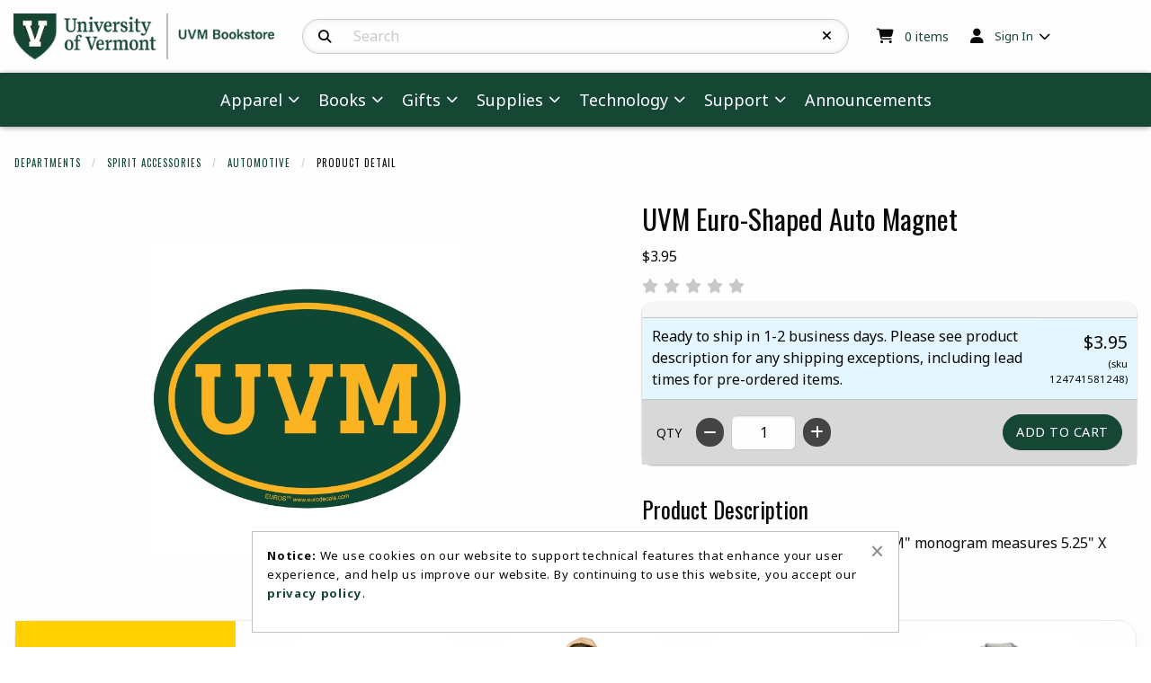

--- FILE ---
content_type: text/html; charset=UTF-8
request_url: https://uvmbookstore.uvm.edu/shop_product_detail.asp?catalog_group_id=NTU&catalog_group_name=U3Bpcml0IEFjY2Vzc29yaWVz&catalog_id=1803&catalog_name=QXV0b21vdGl2ZQ&product_name=VVZNIEV1cm8tU2hhcGVkIEF1dG8gTWFnbmV0&pf_id=589305&type=1&target=shop_main.asp
body_size: 75459
content:
<!-- ::: PrismWEB Template 20241 ::: -->

<!DOCTYPE html>
<html class="no-js" lang="en">
	<head>
		<meta charset="utf-8">
		<meta name="viewport" content="width=device-width, initial-scale=1.0">
		<title>UVM Euro-Shaped Auto Magnet | The UVM Bookstore</title>

		<link rel="preconnect" href="https://fonts.googleapis.com">
<link rel="preconnect" href="https://fonts.gstatic.com" crossorigin>
<link href="https://fonts.googleapis.com/css2?family=Noto+Sans:ital,wght@0,100..900;1,100..900&family=Oswald:wght@200..700&display=swap" rel="stylesheet">
<link rel="stylesheet" href="https://cdnjs.cloudflare.com/ajax/libs/font-awesome/6.5.1/css/all.min.css" integrity="sha512-DTOQO9RWCH3ppGqcWaEA1BIZOC6xxalwEsw9c2QQeAIftl+Vegovlnee1c9QX4TctnWMn13TZye+giMm8e2LwA==" crossorigin="anonymous" referrerpolicy="no-referrer" />

<style type="text/css" media="all">
	@import url("/innerweb/v5.0/vendors/css/foundation.min.css");
	@import url("/innerweb/v5.0/vendors/css/motion-ui.min.css");
	@import url("/innerweb/v5.0/template/20241/slick/slick.min.css");
	@import url("/innerweb/v5.0/template/20241/slick/accessible-slick-theme.min.css");
</style>

<script type="text/javascript" src="/innerweb/v5.0/include/js/jquery-3.7.1_min.js"></script>
<script type="text/javascript" src="/innerweb/v5.0/include/js/campushub.js"></script>

<!--<script type="text/javascript" src="/innerweb/v5.0/include/js/modals.js"></script>
<script type="text/javascript" src="/innerweb/v5.0/include/js/jqmodal.js"></script>-->
<script defer type="text/javascript" src="/innerweb/v5.0/include/js/set_modal_div_and_cart_summary_values.js"></script>

<script type="text/javascript" src="/innerweb/v5.0/include/js/isbn.js"></script><script type="text/javascript" src="/innerweb/v5.0/include/js/shop_product_detail.js"></script><script type="text/javascript" src="/innerweb/v5.0/include/js/product_rating_class.js"></script>
<script type="text/javascript">
	let modal;
    
        function doLoad() {
        isbn_init();InitializeProductRating();DisablefQtyEnter();
		autoLinkInit();
        }
    window.addEventListener("load", doLoad);
</script>


	<script type="text/javascript" src="/innerweb/v5.0/include/js/product_selector_object.js"></script>

	<style type="text/css" media="screen">
		@import url("/innerweb/v5.0/template/20241/lightbox/css/lightbox.css");
	</style>
	<script defer type="text/javascript" src="/innerweb/v5.0/template/20241/lightbox/js/lightbox.js"></script>
	<script defer type="text/javascript" src="/innerweb/v5.0/template/20241/lightbox/js/lightboxSettings.js"></script>


<!-- set different prefix to be able to use a newer version of jQuery -->
<script type="text/javascript">  
    var $jq = $;   
</script>

<style type="text/css" media="all">
	/*@import url("/innerweb/v5.0/styles/campushub.css");*/
	/*@import url("/innerweb/v5.0/styles/delta/delta.css");*/

	@import url("/innerweb/v5.0/template/20241/css/main.css");
	@import url("/innerweb/v5.0/template/20241/css/responsive.css");
</style>
		<!-- nav options include nav.css and nav-standard.css -->
		<link rel="stylesheet" type="text/css" href="../innerweb/v5.0/template/20241/css/nav-standard.css">
		<link rel="stylesheet" type="text/css" href="css/custom.css">
		<link rel="stylesheet" type="text/css" href="../innerweb/v5.0/template/20241/css/print.css" media="print">
		<link rel="shortcut icon" href="images/UVM_Shield.ico" type="image/x-icon" />

		<!-- LocalRef:7 -->

<script type="text/javascript" src="/innerweb/v5.0/include/js/cookies.js"></script>
<script type="text/javascript">
<!--
var referrer;
var rootURL = 'http://uvmbookstore.uvm.edu/';
var rootSURL = 'https://uvmbookstore.uvm.edu/';

if (cookies_enabled) {

referrer = getCookie('referring_url');
if (!referrer) {
    referrer = '';
if (referrer == ''){
referrer = 'None';
}else if((referrer.indexOf(rootURL) >= 0) || (referrer.indexOf(rootSURL) >= 0)){
referrer = 'Local';
}
setCookie('referring_url', referrer);
referrer = getCookie('referring_url');
if(!referrer){
referrer = 'Unknown';
}
}else{
    var referring_page = '';
if ((referring_page.indexOf(rootURL) >= 0) ||(referring_page.indexOf(rootSURL) >= 0) ||(referring_page == '')) {
} else {
referrer = referring_page
setCookie('referring_url', referrer);
}
}
} else {
referrer = 'Unknown';
}
//-->
</script>


<!-- Google site tag (gtag.js) - Google Universal Analytics -->
<script async src="https://www.googletagmanager.com/gtag/js?id=UA-18810662-1"></script>
<script>
window.dataLayer = window.dataLayer || [];
function gtag(){window.dataLayer.push(arguments);}
gtag('js', new Date());

gtag('config', 'UA-18810662-1', {'anonymize_ip': false, 'debug_mode': false });
</script>

	</head>

<body id="shop-detail" class="product-detail">
	


	<div id="main-wrapper" class="grid-container full">
<div id="top-bar-navigation" class="hide-for-large">
    <div class="title-bar">
		<div class="grid-x align-center-middle text-center" style="width: 100%">
			<div id="title-bar-profile-icon" class="cell small-2 medium-1 medium-order-4">
				
					<button class="button" type="button" data-toggle="off-canvas-profile-links">
						<i class="fa-solid fa-user" aria-hidden="true"></i>
						<span class="show-for-sr">Open and close profile links</span>
					</button>
				
			</div>
			<div id="title-bar-cart-icon" class="cell small-2 medium-1 medium-order-3">
				<a class="fa-cart-icon icon-before button" href="cart.asp">
					<span class="show-for-sr">My cart </span>
					<span class="cartItemCount"><sup>0</sup><span class="cartItemCountCopy accessibility"> items</span></span>

				</a>
			</div>
			<div id="title-bar-logo" class="cell small-4 medium-8 medium-order-1">
				<a href="https://uvmbookstore.uvm.edu/default.asp?">
					<img src="https://uvmbookstore.uvm.edu/images/UVM_UVMBookstore_Horiz_G.webp" alt="The UVM Bookstore logo" width="150">
				</a>
			</div>
			<div id="title-bar-search-icon" class="cell small-2 medium-1 medium-order-2">
				<button class="button" type="button" data-toggle="off-canvas-site-search">
					<i class="fa-solid fa-magnifying-glass" aria-hidden="true"></i>
					<span class="show-for-sr">Open and close search bar</span>
				</button>
			</div>
			<div id="title-bar-menu-icon" class="cell small-2 medium-1 medium-order-5">
				<button class="button" type="button" data-toggle="off-canvas-main-menu">
					<i class="fa-solid fa-bars" aria-hidden="true"></i>
					<span class="show-for-sr">Open and close main navigation menu</span>
				</button>
			</div>
		</div>
    </div>
</div>

<div class="off-canvas-wrapper">

    <div class="off-canvas-content" data-off-canvas-content>
		<!-- # INCLUDE FILE="top_banner.asp" -->
		<div id="search-nav-container-mobile" class="search-filters-wrapper off-canvas position-left off-canvas-absolute hide-for-large" data-off-canvas data-transition="overlap" data-content-scroll="false" data-force-to="top" data-auto-focus="true">
    <div class="search-nav-mobile-content" data-off-canvas-scrollbox>
        <button class="close-button" aria-label="Close search filters" type="button" data-close><span aria-hidden="true">&times;</span></button>
        <div aria-label="Search results filter" class="search-nav-mobile"></div>
    </div>
</div><div id="catalog-filter-nav-container" class="catalog-filters-wrapper off-canvas position-left off-canvas-absolute is-transition-overlap is-closed" data-off-canvas data-transition="overlap" data-content-scroll="false" data-force-to="top" data-auto-focus="true">
    <div class="catalog-filter-nav-content" data-off-canvas-scrollbox>
        <button class="close-button" aria-label="Close catalog sort and filter options" type="button" data-close><span aria-hidden="true">&times;</span></button>
        <div aria-label="Catalog sort and filter controls" class="catalog-filter-nav"></div>
    </div>
</div>
		<header class="grid-x grid-padding-x grid-padding-y align-center-middle" aria-label="Site Header">
			<div class="cell text-center" style="padding: 0; margin: 0;"><a href="#main-content" class="show-on-focus">skip to main content</a></div>
			<div id="site-name" class="cell large-3 show-for-large text-left">
				<a href="https://uvmbookstore.uvm.edu/default.asp?">
					<img src="https://uvmbookstore.uvm.edu/images/UVM_UVMBookstore_Horiz_G.webp" alt="The UVM Bookstore logo" width="350">
				</a>
			</div>
			<div id="site-search-container" class="cell large-6 text-center">
				<div class="off-canvas position-top off-canvas-absolute" id="off-canvas-site-search" data-off-canvas data-transition="overlap" data-content-scroll="false" data-force-to="top" data-auto-focus="false" data-options="inCanvasOn:large;">
					<div id="search-box-container">
						<div id="site-search">
	<form action="https://uvmbookstore.uvm.edu/search_index_results.asp?" method="get" name="siteSearch" id="frm-sitesearch">
		<label class="accessibility" for="txtSearch">Search Products</label>
		<a href="#" class="accessibility go-to-search">continue to search</a>
		<input name="search_text" id="txtSearch" type="text" class="box" title="Search" spellcheck="false" autocomplete="off" maxlength="50" placeholder="Search" autofocus="false" tabindex="0">
		<input type="hidden" name="pageaction" value="redirect">
		<button type="reset" aria-label="Reset Search" class="button site-search-reset" onclick="resetSiteSearch">
			<i class="fa-solid fa-xmark" aria-hidden="true"></i>
		</button>
		<button type="submit" value="GO" class="button site-search-submit" aria-label="Search">
			<i class="fa-solid fa-magnifying-glass" aria-hidden="true"></i>
		</button>
	</form>
</div><!-- end #site-search -->

						<button class="button search-close-button hide-for-large" aria-label="Close search box" type="button" data-close>Cancel</button>
					</div>
				</div>
			</div>
			<div id="user-summary" class="cell large-3 text-left show-for-large">
				<div id="header-cart-info">
					<i class="fa-solid fa-cart-shopping" aria-hidden="true"></i>
					<div id="cart-summary"><a href="https://uvmbookstore.uvm.edu/cart.asp?"><strong class="accessibility">My Cart </strong><span id="cartSummaryValues"><span class="cartSummaryCount"><span class="cartSummaryCountNumber">0</span><span class="cartSummaryCountCopy"> items</span></span></a></div>

				</div>
				<div id="header-user-nav">
					
						<!-- IF SIGNED OUT -->
						<ul class="dropdown menu" data-dropdown-menu>
							<li class="header-user-nav-trigger">
								<i class="fa-solid fa-user" aria-hidden="true"></i>
								<a href="https://uvmbookstore.uvm.edu/account_login.asp?">Sign In</a>
								<ul class="menu">
									<li><a href="https://uvmbookstore.uvm.edu/account_login.asp?">Sign In</a></li>
									<li><a href="https://uvmbookstore.uvm.edu/account_create.asp?">Create Account</a></li>
								</ul>
							</li>
						</ul>
					
				</div>
			</div>

			<nav role="navigation" aria-label="main navigation" id="menu" class="cell large-padding-collapse">
				<div class="off-canvas position-right off-canvas-absolute" id="off-canvas-main-menu" data-off-canvas data-transition="overlap" data-content-scroll="false" data-force-to="top" data-auto-focus="true" data-options="inCanvasOn:large;">
					<div class="site-nav-content" data-off-canvas-scrollbox>
    <ul class="menu vertical large-horizontal sticky-shrinknav-menu mega-menu" data-responsive-menu="drilldown medium-accordion large-dropdown" data-disable-hover="true" data-click-open="true">
        <li>
            <a href="#">Apparel</a>
            <ul class="menu">
                <li><a href="#">Athletic Wear</a>
					<ul class="menu">						
						<li><a href="shop_product_list.asp?catalog_name=QkFTS0VUQkFMTA&catalog_id=1707">Basketball</a></li>
						<li><a href="shop_product_list.asp?catalog_name=QVRITEVUSUMgV0VBUg&catalog_id=593">Fan Gear</a></li>
						<li><a href="shop_product_list.asp?catalog_name=SE9DS0VZ&catalog_id=1713">Hockey</a></li>
						<li><a href="shop_product_list.asp?catalog_name=TEFDUk9TU0U&catalog_id=1886">Lacrosse</a></li>
						<li><a href="shop_product_list.asp?catalog_name=U09DQ0VS&catalog_id=1892">Soccer</a></li>
						<li><a href="shop_main.asp?catalog_group_id=NTE&catalog_group_name=QVRITEVUSUMgV0VBUg">All Athletic Wear</a></li>
					</ul>
				</li>
				<li><a href="#">Children's</a>
					<ul class="menu">						
						<li><a href="shop_product_list.asp?catalog_name=Q0hJTERSRU4nUyBIRUFEV0VBUg&catalog_id=1778">Headwear</a></li>
						<li><a href="shop_product_list.asp?catalog_name=SU5GQU5UICYgVE9ERExFUg&catalog_id=1776">Infant & Toddler</a></li>
						<li><a href="shop_product_list.asp?catalog_name=WU9VVEg&catalog_id=1777">Youth</a></li>
						<li><a href="shop_main.asp?catalog_group_id=NDY&catalog_group_name=Q0hJTERSRU4nUw">All Children's</a></li>
					</ul>
				</li>
                <li><a href="#">Headwear</a>
					<ul class="menu">
						<li><a href="shop_product_list.asp?catalog_name=SEFUUw&catalog_id=585">Hats</a></li>
						<li><a href="shop_product_list.asp?catalog_name=S05JVFdFQVI&catalog_id=636">Knitwear</a></li>
						<li><a href="shop_product_list.asp?catalog_name=TEVHQUNZIEhBVFM&catalog_id=1737">Legacy Hats</a></li>
						<li><a href="shop_product_list.asp?catalog_name=TklLRSBIQVRT&catalog_id=1749">Nike Hats</a></li>
						<li><a href="shop_main.asp?catalog_group_id=NDE&catalog_group_name=QWxsIEhlYWR3ZWFy">All Headwear</a></li>
					</ul>
				</li>
				
				<li><a href="#">Men's/Unisex</a>
					<ul class="menu">
						<!--<li><a href="shop_product_list.asp?catalog_group_id=MQ&catalog_group_name=Q2xvdGhpbmc&catalog_id=1905">Fall 2023 LCOM Apparel</a></li> -->
						<li><a href="shop_product_list.asp?catalog_name=U2FsZSBJdGVtcw&catalog_id=1895">Sale Items</a>
						<li><a href="shop_product_list.asp?catalog_name=QUNDRVNTT1JJRVM&catalog_id=611">Accessories</a></li>
						<li><a href="shop_product_list.asp?catalog_name=QkFDSyBUTyBCQVNJQ1M&catalog_id=1701">Back To Basics</a></li>					
						<li><a href="shop_product_list.asp?catalog_name=TEFSTkVSIENPTExFR0UgT0YgTUVESUNJTkU&catalog_id=612">Larner College of Medicine</a></li>
				  		<li><a href="shop_product_list.asp?catalog_name=U0hJUlRTICYgVEVFUw&catalog_id=595">Shirts & Tees</a></li>
				  		<li><a href="shop_product_list.asp?catalog_name=U0hPUlRTICYgUEFOVFM&catalog_id=597">Shorts & Pants</a></li>
				  		<li><a href="shop_product_list.asp?catalog_name=U1dFQVRTSElSVFMgJiBKQUNLRVRT&catalog_id=592">Sweatshirts & Jackets</a></li>
						<!-- <li><a href="shop_product_list.asp?catalog_name=Q29sdW1iaWEgU3BvcnRzd2Vhcg&catalog_id=1888">Columbia Sportswear</a></li> -->
				  		<li><a href="shop_main.asp?catalog_group_id=MQ&catalog_group_name=Q2xvdGhpbmc"><strong>All Men's/Unisex</strong></a></li>
					</ul>
				</li>
				
				<li><a href="#">Popular Brands</a>
					<ul class="menu">
						<li><a href="shop_product_list.asp?catalog_name=Q0FSSEFSVFQ&catalog_id=1910">Carhartt</a></li>
						<li><a href="shop_product_list.asp?catalog_name=Q0hBTVBJT04&catalog_id=1783">Champion</a></li>
						<li><a href="shop_product_list.asp?catalog_name=Q09MVU1CSUEgU1BPUlRTV0VBUg&catalog_id=1888">Columbia Sportswear</a></li>
						<li><a href="shop_product_list.asp?catalog_name=TEVBR1VFIENPTExFR0lBVEUgV0VBUg&catalog_id=1785">League Collegiate</a></li>
						<li><a href="shop_product_list.asp?catalog_name=TVYgU1BPUlQ&catalog_id=1786">MV Sport</a></li>
						<li><a href="shop_product_list.asp?catalog_name=TklLRQ&catalog_id=1703">Nike</a></li>
						<li><a href="shop_main.asp?catalog_group_id=NDk&catalog_group_name=UE9QVUxBUiBCUkFORFM">All Popular Brands</a></li>
					</ul>
				</li>
				<li><a href="#">Women's</a>
					<ul class="menu">
						<li><a href="shop_product_list.asp?catalog_name=V09NRU4nUyBBQ0NFU1NPUklFUw&catalog_id=1782">Accessories</a></li>
						<li><a href="shop_product_list.asp?catalog_name=V09NRU4nUyBTSElSVFMgJiBURUVT&catalog_id=1780">Shirts & Tees</a></li>
						<li><a href="shop_product_list.asp?catalog_name=V09NRU4nUyBTSE9SVFMgJiBQQU5UUw&catalog_id=1779">Shorts & Pants</a></li>
						<li><a href="shop_product_list.asp?catalog_name=V09NRU4nUyBTV0VBVFNISVJUUyAmIEpBQ0tFVFM&catalog_id=1781">Sweatshirts & Jackets</a></li>
						<li><a href="shop_main.asp?catalog_group_id=NDc&catalog_group_name=V09NRU4nUw">All Women's</a></li>						
					</ul>
				</li>
            </ul>
        </li>
        <!--<li>
            <a href="#">Categories</a>
            <ul class="menu">
                <!-- # INCLUDE VIRTUAL="/innerweb/v5.0/i_nav_site_links_catalogs.asp" -->
            <!--</ul>
        </li>-->
        <li>
            <a href="#">Books</a>
            <ul class="menu">
				<li><a href="#">Textbooks</a>
					<ul class="menu">
						<li><a href="textbookinfo.asp">Important Textbook Info</a></li>
						<li><a href="https://uvmbookstore.uvm.edu/buy_textbooks.asp?">Buy Textbooks</a></li>
						<li><a href="https://uvmbookstore.uvm.edu/site_textbookreq.asp?">Faculty Textbook Ordering</a></li>
										
					</ul>
				</li>
				<li><a href="#">General Books</a>
					<ul class="menu">						
						<li><a href="shop_product_list.asp?catalog_name=QkFSQ0hBUlRT&catalog_id=620">Barcharts</a></li>
						<li><a href="shop_product_list.asp?catalog_name=Q0hJTERSRU4nUyBCT09LUw&catalog_id=610">Children's Books</a></li>
						<li><a href="shop_product_list.asp?catalog_name=U1BFQ0lBTCBVVk0gQ09OTkVDVElPTg&catalog_id=645">Special UVM Connection</a></li>
						<li><a href="shop_product_list.asp?catalog_name=VkVSTU9OVCBJTlRFUkVTVA&catalog_id=589">Vermont Interest</a></li>
						<li><a href="shop_main.asp?catalog_group_id=Mg&catalog_group_name=VHJhZGUgQm9va3M">All General Books</a></li>	
					</ul>
				</li>
				<li><a href="https://uvmbookstore.uvm.edu/site_buyback_info.asp?">Buyback Policy/Dates</a></li> 
            </ul>
        </li>
		
         <li><a href="#">Gifts</a>
            <ul class="menu">
                <li><a href="shop_main.asp?catalog_group_id=MzM&catalog_group_name=R2lmdHM">All Gifts</a></li>                
                <li><a href="#">Drinkware</a>
					<ul class="menu">						
						<li><a href="shop_product_list.asp?catalog_name=R0xBU1NXQVJF&catalog_id=638">Barware & Accessories</a></li>
						<li><a href="shop_product_list.asp?catalog_name=TVVHUw&catalog_id=1789">Mugs</a></li>
						<li><a href="shop_product_list.asp?catalog_name=VFJBVkVMIE1VR1M&catalog_id=1790">Travel Mugs</a></li>
						<li><a href="shop_product_list.asp?catalog_name=V0FURVIgQk9UVExFUw&catalog_id=637">Water Bottles</a></li>
						<li><a href="shop_main.asp?catalog_group_id=NTY&catalog_group_name=RFJJTktXQVJF">All Drinkware</a></li>
					</ul>
				</li>
                <li><a href="#">Gift Cards</a>
					<ul class="menu">						
					<li><a href="shop_product_list.asp?catalog_name=R0lGVCBDQVJE&catalog_id=1748">Gift Cards</a></li>	
					</ul>
				</li>
				<li><a href="#">Graduation</a>
					<ul class="menu">						
					<li><a href="shop_product_list.asp?catalog_name=QUxVTU5JIElURU1T&catalog_id=1772">Alumni Items</a></li>
					<li><a href="shop_product_list.asp?catalog_name=R1JBRFVBVElPTiBBTk5PVU5DRU1FTlRT&catalog_id=1866">Announcements</a></li>
					<!-- <li><a href="shop_product_list.asp?catalog_name=Q0xBU1MgT0YgMjAyMiBHSUZUUw&catalog_id=1884">Class Of 2023 Gifts</a></li> -->
					<li><a href="shop_product_list.asp?catalog_name=Q0xBU1MgUklOR1M&catalog_id=1913">Class Rings</a></li>
					<li><a href="shop_product_list.asp?catalog_name=Q1VTVE9NIFVWTSBSRUdBTElB&catalog_id=1719">Custom UVM Regalia</a></li>
					<li><a href="shop_product_list.asp?catalog_name=RElQTE9NQSBGUkFNRVM&catalog_id=616">Diploma Frames</a></li>
					<li><a href="shop_product_list.asp?catalog_name=R0lGVFMgRk9SIFRIRSBHUkFE&catalog_id=617">Gifts For The Graduate</a></li>
					<li><a href="shop_product_list.asp?catalog_group_id=NTM&catalog_group_name=R1JBRFVBVElPTg&catalog_id=1887">Lawn Signs</a></li>
					<li><a href="shop_product_list.asp?catalog_name=UkVHQUxJQQ&catalog_id=1925">Regalia</a></li>
						<!-- https://uvmbookstore.uvm.edu/site_regalia.asp? -->
						<!-- shop_product_list.asp?catalog_name=UkVHQUxJQQ&catalog_id=1918  -->
						<!-- Update catalog_id here and in iweb_checkout_regalia.asp -->
					<li><a href="shop_main.asp?catalog_group_id=NTM&catalog_group_name=R1JBRFVBVElPTg">All Graduation</a></li>
					</ul>
				</li>
				<li><a href="#">Home & Office</a>
					<ul class="menu">						
					<li><a href="shop_product_list.asp?catalog_name=QkFHUyAmIFRPVEVT&catalog_id=1738">Bags & Totes</a></li>
					<li><a href="shop_product_list.asp?catalog_name=QkxBTktFVFMgJiBUSFJPV1M&catalog_id=1723">Blankets & Pillows</a></li>
					<li><a href="shop_product_list.asp?catalog_name=Q0FSRFMsIFNUQVRJT05FUlksICYgUEVOUw&catalog_id=624">Cards, Stationery & Pens</a></li>
					<li><a href="shop_product_list.asp?catalog_name=UEVUUw&catalog_id=1740">Pets</a></li>
					<li><a href="shop_product_list.asp?catalog_name=T0ZGSUNFIEFDQ0VTU09SSUVT&catalog_id=1798">Office Accessories</a></li>
					<li><a href="shop_product_list.asp?catalog_name=U1RBTkRBUkQgQ0hBSVIgT0YgR0FSRE5FUg&catalog_id=1909">Standard Chair</a></li>
					<li><a href="shop_product_list.asp?catalog_name=VU1CUkVMTEFT&catalog_id=1708">Umbrellas</a></li>
					<li><a href="shop_product_list.asp?catalog_name=VU5JUVVFIEdJRlRT&catalog_id=1799">Unique Gifts</a></li>
					<li><a href="shop_main.asp?catalog_group_id=NTc&catalog_group_name=SE9NRSAmIE9GRklDRQ">All Home & Office</a></li>
					</ul>
				</li>
				<li><a href="#">Made In Vermont</a>
					<ul class="menu">						
					<li><a href="shop_product_list.asp?catalog_name=REFORk9SVEggUEVXVEVS&catalog_id=623">Danforth Pewter</a></li>
					<li><a href="shop_product_list.asp?catalog_name=TUFQTEUgJiBWRVJNT05UIFBST0RVQ1RT&catalog_id=1742">Maple & Vermont Products</a></li>
					<li><a href="shop_product_list.asp?catalog_name=TU9SR0FOIEhPUlNFIEZBUk0gQVBQQVJFTA&catalog_id=1857">Morgan Horse Farm Apparel</a></li>
					<li><a href="shop_product_list.asp?catalog_name=TU9SR0FOIEhPUlNFIEZBUk0gR0lGVFMgJiBCT09LUw&catalog_id=1858">Morgan Horse Farm Gifts & Books</a></li>
					<li><a href="shop_product_list.asp?catalog_name=UFJPQ1RPUiBNQVBMRSBSRVNFQVJDSCBDRU5URVI&catalog_id=1750">Proctor Maple Research Center</a></li>
					<li><a href="shop_product_list.asp?catalog_name=VkVSTU9OVCBDSE9DT0xBVEVT&catalog_id=1903">Vermont Chocolates</a></li>
					<li><a href="shop_main.asp?catalog_group_id=NTI&catalog_group_name=TUFERSBJTiBWRVJNT05U">All Made In Vermont</a></li>
					</ul>
				</li>
				<li><a href="#">Party & Holiday</a>
					<ul class="menu">						
					<li><a href="shop_product_list.asp?catalog_name=QklSVEhEQVk&catalog_id=1794">Birthday & Celebration</a></li>
					<!-- <li><a href="shop_product_list.asp?catalog_name=Q0FSRSBQQUNLQUdFUw&catalog_id=1898">Care Packages</a></li>-->
					<li><a href="shop_product_list.asp?catalog_name=R0lGVCBCQUdTICYgV1JBUA&catalog_id=1793">Gift Bags & Wrap</a></li>
					<li><a href="shop_product_list.asp?catalog_name=T1JOQU1FTlRT&catalog_id=1696">Ornaments</a></li>
					<li><a href="shop_product_list.asp?catalog_name=VU5JUVVFIEdJRlRT&catalog_id=1799">Unique Gifts</a></li>
					<li><a href="shop_main.asp?catalog_group_id=NTQ&catalog_group_name=UEFSVFkgJiBIT0xJREFZ">All Party & Holiday</a></li>
					</ul>
				</li>
				<li><a href="#">Spirit Accessories</a>
					<ul class="menu">						
					<li><a href="shop_product_list.asp?catalog_name=QVVUT01PVElWRQ&catalog_id=1803">Automotive</a></li>
					<li><a href="shop_product_list.asp?catalog_name=REVDQUxTICYgU1RJQ0tFUlM&catalog_id=1745">Decals & Stickers</a></li>
					<li><a href="shop_product_list.asp?catalog_name=SkVXRUxSWQ&catalog_id=1902">Jewelry</a></li>
					<li><a href="shop_product_list.asp?catalog_name=S0VZQ0hBSU5TLCBMQU5ZQVJEUyAmIFBJTlM&catalog_id=1739">Keychains, Lanyards & Pins</a></li>
					<li><a href="shop_product_list.asp?catalog_name=TUFHTkVUUw&catalog_id=1735">Magnets</a></li>
					<li><a href="shop_main.asp?catalog_group_id=NTU&catalog_group_name=U1BJUklUIEFDQ0VTU09SSUVT">All Spirit Accessories</a></li>
					</ul>
				</li>
				<li><a href="#">Toys & Game Day</a>
					<ul class="menu">						
					<li><a href="shop_product_list.asp?catalog_name=QkFOTkVSUywgUEVOTkFOVFMgJiBGTEFHUw&catalog_id=1744">Banners, Pennants, & Flags</a></li>
					<li><a href="shop_product_list.asp?catalog_name=R0FNRSBEQVk&catalog_id=1746">Game Day</a></li>
					<li><a href="shop_product_list.asp?catalog_name=R09MRg&catalog_id=614">Golf & Sporting Goods</a></li>
					<li><a href="shop_product_list.asp?catalog_name=UExVU0g&catalog_id=1747">Plush & Toys</a></li>
					<li><a href="shop_main.asp?catalog_group_id=NTg&catalog_group_name=VE9ZUyAmIEdBTUUgREFZ">All Toys & Game Day</a></li>
					</ul>
				</li>
            </ul>
        </li>		

         <li><a href="#">Supplies</a>
            <ul class="menu">             
                <li><a href="#">Art Supplies</a>
					<ul class="menu">						
						<li><a href="shop_product_list.asp?catalog_name=VEVDSE5JQ0FMIFBFTlMgJiBNQVJLRVJT&catalog_id=1808">Art Pens & Markers</a></li>
						<li><a href="shop_product_list.asp?catalog_name=Q09VUlNFIFNQRUNJRklDIE1BVEVSSUFMUw&catalog_id=1811">Course Specific Materials</a></li>
						<li><a href="shop_product_list.asp?catalog_name=Q1JBRlQgU1VQUExJRVM&catalog_id=1809">Craft Supplies</a></li>
						<li><a href="shop_product_list.asp?catalog_name=Q0hBUkNPQUwgJiBHUkFQSElURQ&catalog_id=1806">Drawing Supplies</a></li>
						<li><a href="shop_product_list.asp?catalog_name=UEFJTlRJTkc&catalog_id=1810">Painting Supplies</a></li>
						<li><a href="shop_product_list.asp?catalog_name=U0tFVENIQk9PS1MgJiBQQVBFUg&catalog_id=1804">Sketchbooks & Paper</a></li>
						<li><a href="shop_main.asp?catalog_group_id=NjA&catalog_group_name=QVJUIFNVUFBMSUVT">All Art Supplies</a></li>
					</ul>
				</li>
                <li><a href="#">School Supplies</a>
					<ul class="menu">						
					<li><a href="shop_product_list.asp?catalog_name=QURIRVNJVkVT&catalog_id=1818">Adhesives</a></li>
						<li><a href="shop_product_list.asp?catalog_name=QkFUVEVSSUVT&catalog_id=1815">Batteries</a></li>
						<li><a href="shop_product_list.asp?catalog_name=QklOREVSUyAmIEZPTERFUlM&catalog_id=1812">Binders & Folders</a></li>
						<li><a href="shop_product_list.asp?catalog_name=Q09VUlNFIE1BVEVSSUFMUyBBQ0NFU1NPUklFUw&catalog_id=1846">Course Accessories</a></li>
						<li><a href="shop_product_list.asp?catalog_name=RU5HSU5FRVJJTkcgJiBEUkFGVElORw&catalog_id=1816">Engineering & Drafting</a></li>
						<li><a href="shop_product_list.asp?catalog_name=TEFCIFNVUFBMSUVTIEFORCBDQUxDVUxBVE9SUw&catalog_id=1821">Lab Supplies & Calculators</a></li>
						<li><a href="shop_product_list.asp?catalog_name=Tk9URUJPT0tT&catalog_id=1813">Notebooks</a></li>
						<li><a href="shop_product_list.asp?catalog_name=T0ZGSUNFICYgREVTSyBTVVBQTElFUw&catalog_id=1819">Office & Desk Supplies</a></li>
						<li><a href="shop_product_list.asp?catalog_name=T1RIRVIgU0NIT09MIFNVUFBMSUVT&catalog_id=598">Other School Supplies</a></li>
						<li><a href="shop_product_list.asp?catalog_name=UEFQRVIgUFJPRFVDVFMgJiBJTkRFWCBDQVJEUw&catalog_id=1827">Paper & Index Cards</a></li>
						<li><a href="shop_product_list.asp?catalog_name=UExBTk5FUlMgJiBDQUxFTkRBUlM&catalog_id=1759">Planners & Calendars</a></li>
						<!-- <li><a href="shop_product_list.asp?catalog_name=VkFMVUUgQlVORExFUw&catalog_id=1822">Value Bundles</a></li> -->
						<li><a href="shop_product_list.asp?catalog_name=V1JJVElORyBJTlNUUlVNRU5UUw&catalog_id=1825">Writing Instruments</a></li>
					<li><a href="shop_main.asp?catalog_group_id=NjE&catalog_group_name=U0NIT09MIFNVUFBMSUVT">All School Supplies</a></li>	
					</ul>
				</li>
                <li><a href="#">Favorite Brands</a>
					<ul class="menu">						
					<li><a href="shop_product_list.asp?catalog_name=QklDIFBST0RVQ1RT&catalog_id=1838">BIC Products</a></li>
					<li><a href="shop_product_list.asp?catalog_name=Q1JBWU9MQQ&catalog_id=1834">Crayola</a></li>
					<li><a href="shop_product_list.asp?catalog_name=RVhQTw&catalog_id=1817">Expo</a></li>
					<li><a href="shop_product_list.asp?catalog_name=R0VORVJBTCBQRU5DSUw&catalog_id=1836">General Pencil</a></li>
					<li><a href="shop_product_list.asp?catalog_name=UE9TVC1JVCBQUk9EVUNUUw&catalog_id=1823">Post-It</a></li>
					<li><a href="shop_product_list.asp?catalog_name=UklURSBJTiBUSEUgUkFJTg&catalog_id=1824">Rite In The Rain</a></li>
					<li><a href="shop_product_list.asp?catalog_name=U0hBUlBJRQ&catalog_id=1839">Sharpie</a></li>
					<li><a href="shop_product_list.asp?catalog_name=VVZNLUJSQU5ERUQgU1VQUExJRVM&catalog_id=1835">UVM-Branded Supplies</a></li>
					<li><a href="shop_main.asp?catalog_group_id=NjM&catalog_group_name=RkFWT1JJVEUgQlJBTkRT">All Favorite Brands</a></li>
					</ul>
				</li>
                <li><a href="#">Res Hall Supplies</a>
					<ul class="menu">						
					<li><a href="shop_product_list.asp?catalog_name=QkVERElORyAmIEJBVEg&catalog_id=1828">Bedding & Bath</a></li>
					<li><a href="shop_product_list.asp?catalog_name=Q0xFQU5JTkcgU1VQUExJRVM&catalog_id=1766">Cleaning & Supplies</a></li>
					<li><a href="shop_product_list.asp?catalog_name=RkFOUw&catalog_id=1829">Fans</a></li>
					<li><a href="shop_product_list.asp?catalog_name=SEFSRFdBUkUgJiBUT09MUw&catalog_id=1830">Hardware & Tools</a></li>
					<li><a href="shop_product_list.asp?catalog_name=SE9VU0VXQVJFUyAmIEtJVENIRU4&catalog_id=1832">Housewares & Kitchen</a></li>
					<li><a href="shop_product_list.asp?catalog_name=TEFNUFMsIFBPV0VSICYgVEVDSE5PTE9HWQ&catalog_id=1833">Lamps, Power & Tech</a></li>
					<li><a href="shop_product_list.asp?catalog_name=TUVESUNBVElPTiAmIFBFUlNPTkFMIENBUkU&catalog_id=1844">Medication & Personal Care</a></li>
					<li><a href="shop_product_list.asp?catalog_name=U1RPUkFHRSAmIE9SR0FOSVpBVElPTg&catalog_id=1831">Storage & Organization</a></li>
					<li><a href="shop_main.asp?catalog_group_id=NjI&catalog_group_name=UkVTLkhBTEwgU1VQUExJRVM">All Res Hall Supplies</a></li>
					</ul>
				</li>	
                <li><a href="#">Medical Supplies</a>
					<ul class="menu">						
						<li><a href="shop_product_list.asp?catalog_name=TUVESUNBTCBTVVBQTElFUw&catalog_id=1754">Medical Supplies</a></li>
					</ul>
				</li>											
            </ul>
        </li>

         <li><a href="#">Technology</a>
            <ul class="menu">
                <li><a href="shop_main.asp?catalog_group_id=MzY&catalog_group_name=VGVjaG5vbG9neQ">All Technology</a></li>               
                <li><a href="#">Apple</a>
					<ul class="menu">						
						<li><a href="shop_product_list.asp?catalog_name=TUFDIENPTVBVVEVSUw&catalog_id=642">Apple Computers</a></li>
						<li><a href="shop_product_list.asp?catalog_name=TUFDIEFDQ0VTU09SSUVT&catalog_id=1860">Apple Accessories</a></li>
						<li><a href="shop_product_list.asp?catalog_name=QVBQTEUgSVBBRFM&catalog_id=687">Apple iPads</a></li>
						<li><a href="shop_product_list.asp?catalog_name=QVBQTEVDQVJFKw&catalog_id=673">AppleCare+</a></li>
						<li><a href="shop_main.asp?catalog_group_id=NjU&catalog_group_name=QVBQTEU">All Apple</a></li>
					</ul>
				</li>
                <li><a href="#">Dell</a>
					<ul class="menu">						
						<li><a href="shop_product_list.asp?catalog_name=REVMTCBDT01QVVRFUlM&catalog_id=1899">Dell Computers</a></li>
						<li><a href="shop_product_list.asp?catalog_name=REVMTCBBQ0NFU1NPUklFUw&catalog_id=1897">Dell Accessories</a></li>
						<li><a href="shop_main.asp?catalog_group_id=NjY&catalog_group_name=REVMTA">All Dell</a></li>
					</ul>
				</li>
                <li><a href="#">Audio</a>
					<ul class="menu">						
						<li><a href="shop_product_list.asp?catalog_name=QVVESU8gQUNDRVNTT1JJRVM&catalog_id=1865">Audio Accesories</a></li>
						<li><a href="shop_product_list.asp?catalog_name=QkxVRVRPT1RIIFNQRUFLRVJT&catalog_id=1876">Bluetooth Speakers</a></li>
						<li><a href="shop_product_list.asp?catalog_name=SEVBRFBIT05FUw&catalog_id=1864">Headphones</a></li>
						<li><a href="shop_main.asp?catalog_group_id=Njg&catalog_group_name=QVVESU8">All Audio</a></li>
					</ul>
				</li>
                <li><a href="#">Incoming Students</a>
					<ul class="menu">						
						<li><a href="shop_product_list.asp?catalog_name=TEFQVE9QUyBGT1IgQ09MTEVHRQ&catalog_id=1762">Laptops For College</a></li>
						<li><a href="shop_product_list.asp?catalog_name=TEFQVE9QUyBGT1IgQ0VNUw&catalog_id=1760">Laptops For CEMS</a></li>
						<li><a href="shop_product_list.asp?catalog_name=TEFQVE9QUyBGT1IgVEhFIEdST1NTTUFOIFNDSE9PTA&catalog_id=1761">Laptops For Grossman</a></li>
						<li><a href="shop_product_list.asp?catalog_name=Rk9SIFlPVVIgUk9PTQ&catalog_id=1870">For Your Room</a></li>
						<li><a href="shop_main.asp?catalog_group_id=NzE&catalog_group_name=SU5DT01JTkcgU1RVREVOVFM">All Incoming Students</a></li>
					</ul>
				</li>
                <li><a href="#">For Your Office</a>
					<ul class="menu">						
						<li><a href="shop_product_list.asp?catalog_name=T04gQ0FNUFVT&catalog_id=1869">On Campus</a></li>
						<li><a href="shop_product_list.asp?catalog_name=VEVMRUNPTU1VVElORw&catalog_id=1868">Telecommuting</a></li>
						<li><a href="shop_main.asp?catalog_group_id=NzA&catalog_group_name=Rk9SIFlPVVIgT0ZGSUNF">All Office Tech</a></li>
					</ul>
				</li>
                <li><a href="#">Accessories</a>
					<ul class="menu">						
						<li><a href="shop_product_list.asp?catalog_name=QURBUFRFUlM&catalog_id=1862">Adapters</a></li>
						<li><a href="shop_product_list.asp?catalog_name=Q0FCTEVT&catalog_id=1765">Cables</a></li>
						<li><a href="shop_product_list.asp?catalog_name=R0FNSU5HIEFDQ0VTU09SSUVT&catalog_id=1873">Gaming Accessories</a></li>
						<li><a href="shop_product_list.asp?catalog_name=S0VZQk9BUkRTIEFORCBNSUNF&catalog_id=1705">Keyboards, Mice & Stylus'</a></li>
						<li><a href="shop_product_list.asp?catalog_name=TEFQVE9QIENBU0VT&catalog_id=1863">Laptop Cases</a></li>
						<li><a href="shop_product_list.asp?catalog_name=Rk9SIFBIT05FUw&catalog_id=1874">Phone Accessories</a></li>
						<li><a href="shop_product_list.asp?catalog_name=UE9XRVIgU09MVVRJT05T&catalog_id=1872">Power Solutions</a></li>
						<li><a href="shop_product_list.asp?catalog_name=U1RPUkFHRQ&catalog_id=1875">Storage</a></li>
						<li><a href="shop_main.asp?catalog_group_id=Njc&catalog_group_name=QUNDRVNTT1JJRVM">All Tech Accessories</a></li>
					</ul>
				</li>
                <li><a href="#">Techstore Info</a>
					<ul class="menu">						
						<li><a href="https://uvmbookstore.uvm.edu/site_depot.asp?">Techstore Homepage</a></li>
						<li><a href="https://www.uvm.edu/it/it-purchasing">Department Orders</a></li>
						<li><a href="https://uvmbookstore.uvm.edu/site_depot_FAQ.asp?">Techstore FAQ</a></li>
						<li><a target="_blank" href="https://www.uvm.edu/it/kb/">Service & Support</a></li>
						<li><a href="tel:802.656.3067">802.656.3067</a></li>
						<li><a href="mailto:depot@uvm.edu">depot@uvm.edu</a></li>
					</ul>
				</li>																				
				<li><a target="_blank" href="https://www.uvm.edu/it/it-purchasing">Department Orders</a></li>
            </ul>
        </li>

        <li>
            <a href="#">Support</a>
            <ul class="menu">
                <li><a href="https://uvmbookstore.uvm.edu/site_contact_us.asp?">Contact Us</a></li>                
                <li><a href="https://uvmbookstore.uvm.edu/site_customer_service.asp?">Customer Service</a></li>
                <li><a href="https://uvmbookstore.uvm.edu/site_faculty.asp?">Faculty Resources</a></li>
                <li><a href="#">Store Info</a>
					<ul class="menu">						
						<li><a href="https://uvmbookstore.uvm.edu/site_coffee.asp?">Henderson's Café</a></li>
						<li><a href="https://uvmbookstore.uvm.edu/site_convenience.asp?">Cat Pause Convenience</a></li>
						<li><a href="https://uvmbookstore.uvm.edu/site_catamountstore.asp?">Catamount Store</a></li>
                        <li><a href="https://uvmbookstore.uvm.edu/donate.asp?">Donation Requests</a></li>
						<li><a target="_blank" href="https://www.google.com/maps/place/590+Main+St,+Central+Campus,+University+of+Vermont,+Burlington,+VT+05405/@44.4756999,-73.1963862,17z/data=!3m1!4b1!4m2!3m1!1s0x4cca7a5b4a42ae35:0xea9d10cc0c5de417">Find Us</a></li>
						<li><a href="https://uvmbookstore.uvm.edu/site_shipping_info.asp?">Shipping Prices</a></li>
						<li><a href="https://uvmbookstore.uvm.edu/site_FAQ.asp?">Site FAQ</a></li>
						<li><a href="https://uvmbookstore.uvm.edu/site_privacy.asp?">Security and Privacy</a></li>
						<li><a href="https://uvmbookstore.uvm.edu/site_depot.asp?">Techstore</a></li>
						<li><a href="https://uvmbookstore.uvm.edu/fsinfo.asp?">UVM Faculty & Staff</a></li>
						<li><a target="_blank" href="https://www.uvm.edu/studentemployment">Work Study Jobs</a></li>
						<li><a href="tel:800.331.7305">800.331.7305</a></li>
						<li><a href="mailto:UVM.Bookstore@uvm.edu ">UVM.Bookstore@uvm.edu</a></li>
					</ul>
				</li>
				<li><a href="#">Campus Info</a>
					<ul class="menu">						
						<li><a target="_blank" href="http://www.uvm.edu/">Campus Website</a></li>
						<li><a target="_blank" href="http://www.uvmathletics.com/">Vermont Athletics</a></li>
						<li><a target="_blank" href="https://myuvm.uvm.edu/">My UVM</a></li>
						<li><a target="_blank" href="http://www.uvm.edu/campus_life">Campus Life</a></li>
						<li><a target="_blank" href="http://www.uvm.edu/~uvmpr/?Page=EMS&SM=eventssub.html">Campus Events</a></li>
						<li><a target="_blank" href="https://webmail.uvm.edu/login.php">Student Email</a></li>
						<li><a target="_blank" href="http://www.uvm.edu/map">Campus Map </a></li>
						<li><a href="tel:802.656.3131">802.656.3131</a></li>
						<li><a target="_blank" href="http://www.uvm.edu/contact_uvm">Contact UVM</a></li>
					</ul>
				</li>
            </ul>
        </li>
        <li><a href="https://uvmbookstore.uvm.edu/site_announcements.asp?">Announcements</a></li>
    </ul>
</div>
	
</nav> <!-- END nav -->
<script type='text/javascript' src='js/nav.js'></script>

				</div>
			</nav>
			<div id="off-canvas-profile-links" class="off-canvas position-top off-canvas-absolute" data-off-canvas data-transition="overlap" data-content-scroll="false" data-force-to="top" data-auto-focus="true">
				<ul class="menu text-center">
					
						<li><a href="https://uvmbookstore.uvm.edu/account_login.asp?">Sign In</a></li>
						<li><a href="https://uvmbookstore.uvm.edu/account_create.asp?">Create Account</a></li>
					
				</ul>
			</div>
		</header>

<div id="page"><div class="sub-header">

</div>
<div id="content">
    <main id="main-content" tabindex="-1">

    <script type="text/javascript">
$(document).ready(function(){
  if ($("ul.breadcrumbs:contains('Diploma Frames')").length) {
    $(".shop-prod-controls-container").after(
      "<div class='frame-announce'><strong>PLEASE NOTE:</strong> This frame is designed for those who graduated in or AFTER 2004. For graduates before then, a special sized frame is required. Please call us at 1.800.331.7305 for details.</div>"
    );
  }
});
</script>

<script type="text/javascript">
$(document).ready(function(){
  if ($("ul.breadcrumbs:contains('Gift Card')").length) {
    $(".shop-prod-controls-container").after(
      "<div class='frame-announce'><strong>PLEASE NOTE:</strong> if you ordered a physical gift card, the normal standard ground shipping fee will be waived and the gift card will be mailed via First Class Mail at no additional charge unless FedEx Next Day ($29.99) or 2nd Day ($19.99) service is selected. Digital gift card codes will be emailed within 24-48 hours to the email address provided.</div>"
    );
  }
});
</script>

<script type="text/javascript">
$(document).ready(function(){
  if ($("ul.breadcrumbs:contains('Computers')").length) {
    $(".shop-prod-controls-container").after(
      "<div class='frame-announce'><strong>PLEASE NOTE:</strong> Our computer inventory changes daily and fulfillment times for certain models will be greater than the standard 24-48 hours. Please email tech.store@uvm.edu for the most current availability.</div>"
    );
  }
});
</script>


<script type="text/javascript">
$(document).ready(function(){
  if ($("ul.breadcrumbs:contains('Laptops')").length) {
    $(".shop-prod-controls-container").after(
      "<div class='frame-announce'><strong>PLEASE NOTE:</strong> Our computer inventory changes daily and fulfillment times for certain models will be greater than the standard 24-48 hours. Please email tech.store@uvm.edu for the most current availability.</div>"
    );
  }
});
</script><script type="text/javascript" src="/innerweb/v5.0/include/js/shop_product_detail_modal.js"></script>



<input type="hidden" id="display_product_zoom" value="0" />

<script type="text/javascript">
    var selectedElement = "";
    $(document).ready(function () {
        $(document).keydown(function (e) {
            var keycode = (e.keycode ? e.keycode : e.which);
            if (keycode == '13') {
                var eventTarget = $(e.target).attr("id");
                selectedElement = $("#" + eventTarget).get(0);
                $(selectedElement).trigger("mouseover");
            }
        });
	$("#product-options-list").attr("role","application");
    })

</script>

<!--<h1><span>Automotive</span></h1>-->
<nav role="navigation" aria-label="You are here:" class="breadcrumbs-cont shop"><ul class="breadcrumbs"><li><a href="https://uvmbookstore.uvm.edu/shop_main.asp?">Departments</a></li>
<li><span class="accessibility">Current: </span><a href="https://uvmbookstore.uvm.edu/shop_main.asp?catalog_group_id=NTU&catalog_group_name=U3Bpcml0IEFjY2Vzc29yaWVz">Spirit Accessories</a></li>
<li><a href="https://uvmbookstore.uvm.edu/shop_product_list.asp?catalog_group_id=NTU&catalog_group_name=U3Bpcml0IEFjY2Vzc29yaWVz&catalog_id=1803&catalog_name=QXV0b21vdGl2ZQ">Automotive</a></li>
<li><span class="accessibility">Current: </span>Product Detail</li></ul></nav><meta itemprop="description" content="UVM EURO-SHAPED AUTO MAGNET"><div id="product-detail" class="prod-detail-gm">
<div id="product-header-small"></div>
<section aria-label="Product options and description" id="product-info">
<h1 class="h3 product-name">UVM Euro-Shaped Auto Magnet</h1><dl class="product-price-info">
<dt class="product-price accessibility">Our Price:</dt><dd class="product-price">$3.95</dd></dl><input name="rating-shopper" value="6C8A436786D04EFEA4F325E38E2B3C22" type="hidden" id="rating-shopper" /><input name="login_url" value="https://uvmbookstore.uvm.edu/account_login.asp?formItems=4194&target=su.asp" type="hidden" id="login_url" /><div class="product-block" id="product_rating_block"><div id="product_rating_label" class="accessibility"><span>Rate this</span></div><div class="product_rating" id="product_rating-0"><a rel="nofollow" href="#" class="rating_seg rating_seg_l rating_seg_i" id="rating-0-0"><span class="accessibility">Half star rating</span></a><a rel="nofollow" href="#" class="rating_seg rating_seg_r rating_seg_i" id="rating-1-0"><span class="accessibility">One star rating</span></a><a rel="nofollow" href="#" class="rating_seg rating_seg_l rating_seg_i" id="rating-2-0"><span class="accessibility">One and a half star rating</span></a><a rel="nofollow" href="#" class="rating_seg rating_seg_r rating_seg_i" id="rating-3-0"><span class="accessibility">Two star rating</span></a><a rel="nofollow" href="#" class="rating_seg rating_seg_l rating_seg_i" id="rating-4-0"><span class="accessibility">Two and a half star rating</span></a><a rel="nofollow" href="#" class="rating_seg rating_seg_r rating_seg_i" id="rating-5-0"><span class="accessibility">Three star rating</span></a><a rel="nofollow" href="#" class="rating_seg rating_seg_l rating_seg_i" id="rating-6-0"><span class="accessibility">Three and a half star rating</span></a><a rel="nofollow" href="#" class="rating_seg rating_seg_r rating_seg_i" id="rating-7-0"><span class="accessibility">Four star rating</span></a><a rel="nofollow" href="#" class="rating_seg rating_seg_l rating_seg_i" id="rating-8-0"><span class="accessibility">Four and a half star rating</span></a><a rel="nofollow" href="#" class="rating_seg rating_seg_r rating_seg_i" id="rating-9-0"><span class="accessibility">Five star rating</span></a><input name="prod_rating-0" value="-1" type="hidden" id="prod_rating-0" /><input name="user_rating-0" value="-2" type="hidden" id="user_rating-0" /><input name="pf_id-0" value="589305" type="hidden" id="pf_id-0" /></div><span id="rating_message-0" class="rating_message"></span></div><div class="shop-prod-controls-container">
<form action="https://uvmbookstore.uvm.edu/xt_orderform_additem.asp?" method="post" name="frmCart" id="frmCart" onsubmit="validateAddToCart(); return false;"><input type="hidden" name="__CSRFToken" class="__CSRFToken" value="iCVXBwm3y5PqgijKp5yAQljud04F3UcJbzIfjOc9lkZ7vkpLMN07ZBX3U%2bF0YPGtNOLiTI9ucOQodwZwLVAi4ebTjh%2bI19PKliONMAKPfjQ3VI5cUz761XJ0n7j5NlKq"><div id="product-summary">
<table>
<caption class="accessibility">Communicates selected product, it's availability, and price.</caption>
<tr class="accessibility"><th scope="col">Selected Product and Availability</th><th scope="col">Price</th></tr>
<tr>
<td>
<div id="options">
</div>
<div id="product-availability">
Ready to ship in 1-2 business days.  Please see product description for any shipping exceptions, including lead times for pre-ordered items.</div>
</td>
<td>
<div id="price">$3.95</div><div id="prod-sku">(sku 124741581248)</div></td>
</table>
</div>
<input type="hidden" name="pf_id" id="pf_id" value="589305"/>
<input type="hidden" name="target" value="shop_main.asp"/>
<input type="hidden" name="catalog_group_name" value="U3Bpcml0IEFjY2Vzc29yaWVz"/>
<input type="hidden" name="catalog_group_id" value="NTU"/>
<input type="hidden" name="catalog_id" value="1803"/>
<input type="hidden" name="catalog_name" value="QXV0b21vdGl2ZQ"/>

<input type="hidden" name="type" value="1"/>
<div class="shop-prod-control"><div class="qty-controls" id="qtyControls">
<label for="fQty">QTY</label> 
<button class="decrease qty-change dark" tabindex="-1" type="button" aria-hidden="true"><i class="fa-solid fa-minus"></i></button>
<input type="text" pattern="[0-9]*" inputmode="numeric" name="qty" id="fQty" class="box" value="1" maxlength="4"/>
<button class="increase qty-change dark" tabindex="-1" type="button" aria-hidden="true"><i class="fa-solid fa-plus"></i></button>
</div>
<input type="hidden" name="sku_id" id="pf_sku" onchange="updateSkuDisplay(this)" value="124741581248"/><div class="shop-prod-add-to-cart">
<input type="hidden" name="addViaAjax" id="addViaAjax" value="1"/><input type="submit" id="ajaxAddToCart" name="addcart" value="Add to Cart" class="button primary"/></div>
</div>
</form>
</div>
<div id="prod-desc-container">
<div id="product-desc" class="product-block"><h2 class="h4"><span>Product Description</span></h2><p>Euro-shaped magnet with a gold "UVM" monogram measures 5.25" X 3.75".</p></div></div>
</section>
<section aria-label="Product photos" id="product-photo-container">
<span id="start-prod-images" class="accessibility">Begin product images. Click on product images to enlarge.</span>
<div id="product-photo"><div id="product-attribute-photo"></div><input type="hidden" id="defaultImage" value="outerweb/product_images/11529156l.png"><a  aria-label="Click to enlarge image of UVM Euro-Shaped Auto Magnet" href="outerweb/product_images/11529156l.png" class="product-photo" data-lightbox="UVM Euro-Shaped Auto Magnet" data-title="Image of UVM Euro-Shaped Auto Magnet" data-alt="Image of UVM Euro-Shaped Auto Magnet"><img src="outerweb/product_images/11529156l.png" onerror="badImage(this)" alt="Image of UVM Euro-Shaped Auto Magnet (SKU 124741581248)" title="Image of UVM Euro-Shaped Auto Magnet (SKU 124741581248)" width="auto" /></a></div></section>
</div>
<dialog class="item-added-modal dialog" id="dialog" title="Cart Summary"><div class="dialog-content"><div class="just-added-title h3">Just Added:</div><div id="flash"></div><table><caption class="accessibility">Product image and product cart details</caption><thead class="accessibility"><tr><th>Product Image</th><th>Cart Product Details</th></tr></thead><tbody><tr class="modal-product-container"><td class="modal-product-image"><div><img src="outerweb/product_images/11529156l.png" onerror="badImage(this)" alt="Image of UVM Euro-Shaped Auto Magnet" /></div></td><td><dl class="modal-product-info"><div><div><dt class="accessibility">Product Name: </dt><dd class="modal-product-name">UVM Euro-Shaped Auto Magnet</dd></div><div><dt class="accessibility">Description: </dt><dd class="modal-product-details"></dd></div></div><div><div><dt>QTY: </dt><dd class="modal-qty"></dd></div><div><dt class="accessibility">Price: </dt><dd class="modal-total"></dd><span>/ea</span></div></div></dl></tr></tbody></table><div class="modal-cart-summary"><div class="modal-my-cart h4">Cart Summary</div><div class="modal-my-cart-totals"></div><div class="modal-actions button-group expanded stacked-for-small"><button type="button" class="close-modal-button button primary">Continue Shopping <i aria-hidden="true" class="fa-solid fa-arrow-rotate-left"></i></button><a href="https://uvmbookstore.uvm.edu/cart.asp?" class="modal-view-cart-button button primary hollow">View Cart <i aria-hidden="true" class="fa-solid fa-cart-shopping"></i></a></div></div><button aria-label="Close cart summary" type="button" class="close-modal-button button clear close-cart-summary"><i aria-hidden="true" class="fa-solid fa-xmark"></i></button></div></dialog><script>modal = document.querySelector('.item-added-modal');</script><div class="grid-x grid-margin-y"><section aria-labelledby="also-bought-heading" class="cell"><div class="recommended-products also-bought item-count-5"><h2 class="h4"><span id="also-bought-heading">Customers who bought this item also bought</span></h2><div class="recommended-slider"><div class="responsive"><div class="product"><a href="https://uvmbookstore.uvm.edu/shop_product_detail.asp?catalog_group_id=MzM&catalog_group_name=R2lmdHM&catalog_id=1745&pf_id=272&type=1&target=shop_main.asp">
<span class="image-container">
<img src="outerweb/product_images/10127582t.jpg" onerror="badImage(this)" alt="Clear Strip Decal" class="product-thumb" /></span>
<span class="view-prod-details">View Details</span>
</a>
<span class="prod-info">
<span class="product-name">Clear Strip Decal</span>
</span>
</div><div class="product"><a href="https://uvmbookstore.uvm.edu/shop_product_detail.asp?catalog_group_id=MQ&catalog_group_name=TWVuJ3MvVW5pc2V4&catalog_id=592&pf_id=284351&type=1&target=shop_main.asp">
<span class="image-container">
<img src="outerweb/product_images/12534890t.jpg" onerror="badImage(this)" alt="MV Sport Pro-Weave Spellout Hood" class="product-thumb" /></span>
<span class="view-prod-details">View Details</span>
</a>
<span class="prod-info">
<span class="product-name">MV Sport Pro-Weave Spellout Hood</span>
</span>
</div><div class="product"><a href="https://uvmbookstore.uvm.edu/shop_product_detail.asp?catalog_group_id=MzM&catalog_group_name=R2lmdHM&catalog_id=1745&pf_id=284&type=1&target=shop_main.asp">
<span class="image-container">
<img src="outerweb/product_images/10650233t.jpg" onerror="badImage(this)" alt="Strip Seal Color Shock Decal" class="product-thumb" /></span>
<span class="view-prod-details">View Details</span>
</a>
<span class="prod-info">
<span class="product-name">Strip Seal Color Shock Decal</span>
</span>
</div><div class="product"><a href="https://uvmbookstore.uvm.edu/shop_product_detail.asp?catalog_group_id=MQ&catalog_group_name=TWVuJ3MvVW5pc2V4&catalog_id=592&pf_id=653486&type=1&target=shop_main.asp">
<span class="image-container">
<img src="outerweb/product_images/12746446t.png" onerror="badImage(this)" alt="Basics Line Spellout Over Seal Crew" class="product-thumb" /></span>
<span class="view-prod-details">View Details</span>
</a>
<span class="prod-info">
<span class="product-name">Basics Line Spellout Over Seal Crew</span>
</span>
</div><div class="product"><a href="https://uvmbookstore.uvm.edu/shop_product_detail.asp?catalog_group_id=NDE&catalog_group_name=QWxsIEhlYWR3ZWFy&catalog_id=585&pf_id=80648&type=1&target=shop_main.asp">
<span class="image-container">
<img src="outerweb/product_images/11669418t.jpg" onerror="badImage(this)" alt="The Game Sandwich Brim UVM Bar Design Hat" class="product-thumb" /></span>
<span class="view-prod-details">View Details</span>
</a>
<span class="prod-info">
<span class="product-name">The Game Sandwich Brim UVM Bar Design Hat</span>
</span>
</div></div></div></div></section></div>        </main> <!-- end main -->
    </div><!-- end content -->
</div><!-- end page -->

<footer>
    <h2 class="sr-only">Footer Information</h2>
    
    <div class="grid-x grid-padding-x grid-padding-y footer-container">
        <div id="footer-store-info" class="cell large-4 small-order-2 large-order-1">
            <!-- STORE INFO BLOCK -->
            <div class="grid-x">
                <div class="cell medium-6 large-12">
                    <!-- LOGO AND SOCIAL MEDIA BLOCK -->
                    <div id="footer-logo" class="cell">
                        <a href="https://uvmbookstore.uvm.edu/default.asp?">
                            <img src="https://uvmbookstore.uvm.edu/images/UVM_UVMBookstore_Horiz_W.webp" alt="The UVM Bookstore logo">
                        </a>
                        <div class="social-links">
                            <h3 class="accessibility">Visit us on social media</h3>
                            <ul>
                                <li><a class="button twitter" target="_blank" rel="noopener noreferrer" title="X - formerly Twitter" href="https://twitter.com/UVM_Bookstore"><i class="fa-brands fa-square-x-twitter" aria-hidden="true"></i><span class="accessibility">X - formerly Twitter</span></a></li>
                                <li><a class="button facebook" target="_blank" rel="noopener noreferrer" title="Facebook" href="https://www.facebook.com/UVMBookstore"><i class="fa-brands fa-facebook-f" aria-hidden="true"></i><span class="accessibility">Facebook</span></a></li>                                
                                <li><a class="button instagram" target="_blank" rel="noopener noreferrer" title="Instagram" href="https://instagram.com/uvmbookstore"><i class="fa-brands fa-instagram" aria-hidden="true"></i><span class="accessibility">Instagram</span></a></li>
                                <!--<li><a class="button pinterest" target="_blank" rel="noopener noreferrer" title="Pinterest" href="https://www.pinterest.com/"><i class="fa-brands fa-pinterest-p" aria-hidden="true"></i><span class="accessibility">Pinterest</span></a></li>
                                <li><a class="button tiktok" target="_blank" rel="noopener noreferrer" title="TikTok" href="https://www.tiktok.com/"><i class="fa-brands fa-tiktok" aria-hidden="true"></i><span class="accessibility">TikTok</span></a></li>
                                <li><a class="button youtube" target="_blank" rel="noopener noreferrer" title="YouTube" href="https://www.youtube.com/"><i class="fa-brands fa-youtube" aria-hidden="true"></i><span class="accessibility">YouTube</span></a></li>
                                <li><a class="button snapchat" target="_blank" rel="noopener noreferrer" title="Snapchat" href="https://www.snapchat.com/"><i class="fa-brands fa-snapchat" aria-hidden="true"></i><span class="accessibility">Snapchat</span></a></li>-->
                            </ul>
                        </div>

                    </div>

                </div>
                <div id="footer-hours-location" class="cell medium-6 large-12 text-left">
                    <!-- HOURS AND LOCATION BLOCK -->
                    <!-- BEGIN STORE HOURS -->
<div class="store-hours"><div class="hours-block-1"><h3 class="h5">Main Bookstore & TechStore</h3><table><caption class="accessibility">Store hours</caption><tbody><tr><th scope="row">Monday</th><td>8:00AM - 4:30PM</td></tr><tr class="is-today is-closed"><th scope="row"><span class="closed-icon" aria-hidden="true"></span>Tuesday</th><td>8:00AM - 4:30PM</td></tr><tr><th scope="row">Wednesday</th><td>8:00AM - 4:30PM</td></tr><tr><th scope="row">Thursday</th><td>8:00AM - 4:30PM</td></tr><tr><th scope="row">Friday</th><td>8:00AM - 4:30PM</td></tr><tr><th scope="row">Saturday</th><td>11:00AM - 3:00PM</td></tr></tbody></table><div class="closed-text"><span class="pre-closed-text"></span>Tuesday 8:00AM - 4:30PM<span class="post-closed-text"></span><span class="label" aria-hidden="true"><i class="fa-regular fa-clock"></i> CLOSED</span></div><p class="hours-text-link"><a href="site_contact_us.asp">   </a></p><div class="hours-text"><h4>*SPECIAL HOURS*</h4><p>The Main Bookstore will be closed Monday, January 19</p></div></div><div class="hours-block-2"><h3 class="h5">Cat Pause Convenience Store</h3><table><caption class="accessibility">Store hours</caption><tbody><tr><th scope="row">Monday</th><td>7:30AM - 4:30PM</td></tr><tr class="is-today is-closed"><th scope="row"><span class="closed-icon" aria-hidden="true"></span>Tuesday</th><td>7:30AM - 4:30PM</td></tr><tr><th scope="row">Wednesday</th><td>7:30AM - 4:30PM</td></tr><tr><th scope="row">Thursday</th><td>7:30AM - 4:30PM</td></tr><tr><th scope="row">Friday</th><td>7:30AM - 4:30PM</td></tr></tbody></table><div class="closed-text"><span class="pre-closed-text"></span>Tuesday 7:30AM - 4:30PM<span class="post-closed-text"></span><span class="label" aria-hidden="true"><i class="fa-regular fa-clock"></i> CLOSED</span></div><p class="hours-text-link"><a href="site_contact_us.asp"> </a></p><div class="hours-text"><h4>*SPECIAL HOURS*</h4><p>CatPause will be closed Monday, January 19</p></div></div><div class="hours-block-3"><h3 class="h5">Henderson's Cafe</h3><table><caption class="accessibility">Store hours</caption><tbody><tr><th scope="row">Monday</th><td>8:00AM - 3:00PM</td></tr><tr class="is-today is-closed"><th scope="row"><span class="closed-icon" aria-hidden="true"></span>Tuesday</th><td>8:30AM - 3:00PM</td></tr><tr><th scope="row">Wednesday</th><td>8:00AM - 3:00PM</td></tr><tr><th scope="row">Thursday</th><td>8:00AM - 3:00PM</td></tr><tr><th scope="row">Friday</th><td>8:00AM - 3:00PM</td></tr></tbody></table><div class="closed-text"><span class="pre-closed-text"></span>Tuesday 8:30AM - 3:00PM<span class="post-closed-text"></span><span class="label" aria-hidden="true"><i class="fa-regular fa-clock"></i> CLOSED</span></div></div><div class="hours-block-4"><h3 class="h5">Catamount Store</h3><table><caption class="accessibility">Store hours</caption><tbody><tr class="is-today is-closed"><th scope="row"><span class="closed-icon" aria-hidden="true"></span>Tuesday</th><td>10:00AM - 6:00PM</td></tr><tr><th scope="row">Wednesday</th><td>10:00AM - 6:00PM</td></tr><tr><th scope="row">Thursday</th><td>10:00AM - 6:00PM</td></tr><tr><th scope="row">Friday</th><td>10:00AM - 6:00PM</td></tr><tr><th scope="row">Saturday</th><td>10:00AM - 6:00PM</td></tr></tbody></table><div class="closed-text"><span class="pre-closed-text"></span>Tuesday 10:00AM - 6:00PM<span class="post-closed-text"></span><span class="label" aria-hidden="true"><i class="fa-regular fa-clock"></i> CLOSED</span></div><p class="hours-text-link"><a href="site_contact_us.asp"> </a></p><div class="hours-text"><h4>*SPECIAL HOURS*</h4><p>Catamount Store will be closed Jan. 18 and Jan. 19</p></div></div></div>
<!-- END STORE HOURS -->
                    <p class="footer-store-hours-link"><a href="https://uvmbookstore.uvm.edu/site_contact_us.asp?">view all store hours</a></p>

                    <div class="footer-location-container">
                        <h3>Location & Contact</h3>
                        <div class="contact-info"><div class="contact-block-1"><span class="contact-store">Main Bookstore</span><span class="contact-phone"><a href="tel:802-656-3290">802-656-3290</a></span><span class="contact-email"><a href="mailto:uvm.bookstore@uvm.edu">uvm.bookstore@uvm.edu</a></span><span class="contact-address1">590 Main St.</span><span class="contact-address2">300 Dudley H. Davis Center</span><span class="contact-group"><span class="contact-city">Burlington</span>,&nbsp;<span class="contact-state">Vermont</span>&nbsp;<span class="contact-zip">05405</span></span></div><div class="contact-block-2"><span class="contact-store">TechStore</span><span class="contact-phone"><a href="tel:802-656-3067">802-656-3067</a></span><span class="contact-email"><a href="mailto:tech.store@uvm.edu">tech.store@uvm.edu</a></span><span class="contact-address1">590 Main St.</span><span class="contact-address2">300F Dudley H. Davis Center</span><span class="contact-group"><span class="contact-city">Burlington</span>,&nbsp;<span class="contact-state">Vermont</span>&nbsp;<span class="contact-zip">05405</span></span></div><div class="contact-block-3"><span class="contact-store">Catamount Store</span><span class="contact-phone"><a href="tel:802-656-5287">802-656-5287</a></span><span class="contact-email"><a href="mailto:CatamountStore@uvm.edu">CatamountStore@uvm.edu</a></span><span class="contact-address1">46 Church St.</span><span class="contact-group"><span class="contact-city">Burlington</span>,&nbsp;<span class="contact-state">Vermont</span>&nbsp;<span class="contact-zip">05401</span></span></div><div class="contact-block-4"><span class="contact-store">Cat Pause Convenience Store</span><span class="contact-phone"><a href="tel:802-656-3406">802-656-3406</a></span><span class="contact-email"><a href="mailto:CatPause@uvm.edu">CatPause@uvm.edu</a></span><span class="contact-address1">590 Main St.</span><span class="contact-address2">108 Dudley H. Davis Center</span><span class="contact-group"><span class="contact-city">Burlington</span>,&nbsp;<span class="contact-state">Vermont</span>&nbsp;<span class="contact-zip">05405</span></span></div><div class="contact-block-5"><span class="contact-store">Henderson's Cafe</span><span class="contact-phone"><a href="tel:802-656-3417">802-656-3417</a></span><span class="contact-address1">590 Main St.</span><span class="contact-address2">300M Dudley H. Davis Center</span><span class="contact-group"><span class="contact-city">Burlington</span>,&nbsp;<span class="contact-state">Vermont</span>&nbsp;<span class="contact-zip">05405</span></span></div></div>
                    </div>

                </div>

            </div>

        </div><!-- END FOOTER STORE INFO BLOCK -->

        <div class="cell large-8 small-order-1 large-order-2 text-left">
            <!-- FOOTER NAVIGATION BLOCK -->
            <h3 class="accessibility">Footer Navigation Links</h3>
            <div id="footer-nav-links" class="grid-x">
                <div class="cell medium-3 footer-nav-col static-links">
                    <ul class="vertical menu accordion-menu" data-accordion-menu>
                        <li>
                            <a href="#">Course Materials</a>
                            <ul class="menu vertical">
                                <li><a href="https://uvmbookstore.uvm.edu/buy_textbooks.asp?">Buy Textbooks</a></li>
                                <li><a href="textbookinfo.asp">Important Textbook Info</a></li>
                                <li><a href="https://uvmbookstore.uvm.edu/site_textbookreq.asp?">Faculty Textbook Ordering</a></li>
                                
                            </ul>
                        </li>
                    </ul>

                    <ul class="vertical menu accordion-menu" data-accordion-menu>
                        <li>
                            <a href="#">Shop</a>
                            <ul class="menu vertical">
                                <li><a href="shop_main.asp?catalog_group_id=MQ&catalog_group_name=TUVOJ1MvVU5JU0VY" tabindex="0">MEN'S/UNISEX</a></li><li><a href="shop_main.asp?catalog_group_id=MzM&catalog_group_name=R2lmdHM" tabindex="0">Gifts</a></li><li><a href="shop_main.asp?catalog_group_id=MzI&catalog_group_name=U3VwcGxpZXM" tabindex="0">Supplies</a></li><li><a href="shop_main.asp?catalog_group_id=MzY&catalog_group_name=VGVjaG5vbG9neQ" tabindex="0">Technology</a></li><li><a href="shop_main.asp?catalog_group_id=Mg&catalog_group_name=VHJhZGUgQm9va3M" tabindex="0">Trade Books</a></li>
                                <li><a href="https://uvmbookstore.uvm.edu/shop_main.asp?">View All Departments</a></li>
                            </ul>
                        </li>
                    </ul>
                </div>

                <div class="cell medium-3 footer-nav-col static-links">
                    <ul class="vertical menu accordion-menu" data-accordion-menu>
                        <li>
                            <a href="#">Help</a>
                            <ul class="menu vertical">       
                                <li><a href="site_customer_service.asp">Customer Service</a></li>                                                         
                                <li><a href="site_customer_service.asp?#returns">Returns</a></li>
                                <li><a href="site_customer_service.asp?#shipping">Shipping Info</a></li>
                            </ul>
                        </li>
                    </ul>
                </div>

                <div class="cell medium-3 footer-nav-col static-links">
                    <ul class="vertical menu accordion-menu" data-accordion-menu>
                        <li>
                            <a href="#">Store Info</a>
                            <ul class="menu vertical">
                                <li><a href="site_contact_us.asp">Contact Us</a></li>
                                <li><a href="site_depot.asp">TechStore</a></li>
                                <li><a href="site_convenience.asp">CatPause Convenience</a></li>
                                <li><a href="site_coffee.asp">Henderson's Café</a></li>
                            </ul>
                        </li>
                    </ul>
                </div>

                <div class="cell medium-3 footer-nav-col static-links">
                    <ul class="vertical menu accordion-menu" data-accordion-menu>
                        <li>
                            <a href="#">Campus Resources</a>
                            <ul class="menu vertical">
                                <li><a target="_blank" href="https://www.uvm.edu/">UVM Main website</a></li>
                                <li><a target="_blank" href="https://uvmathletics.com/">UVM Athletics</a></li>
                                <li><a target="_blank" href="https://www.alumni.uvm.edu ">UVM Alumni Association</a></li>
                                <li><a target="_blank" href="https://www.uvm.edu/map">Campus Map</a></li>
                                <li><a target="_blank" href="https://www.uvm.edu/studentfinancialservices/studentemployment">Student Employment</a></li>
                            </ul>
                        </li>
                    </ul>
                </div>

            </div>
        </div><!-- END FOOTER NAVIGATION BLOCK -->

    </div><!-- END FOOTER CONTAINER -->

    <div id="footer-copyright" class="grid-x grid-padding-x grid-padding-y text-center align-center-middle">
        <!-- STORE COPYRIGHT BANNER -->
        <div class="cell">
            <ul class="menu align-center">
                <li><span class="link">&copy;&nbsp;2026&nbsp;The UVM Bookstore</span></li>
                <li><a rel="nofollow" href="https://uvmbookstore.uvm.edu/site_terms_of_use.asp?#privacy">Privacy Policy</a></li>
                <li><a rel="nofollow" href="https://uvmbookstore.uvm.edu/site_terms_of_use.asp?#terms">Terms of Use</a></li>
            </ul>
        </div>

    </div>

    <section id="footer-cookies" class="callout" role="status" aria-live="polite" aria-labelledby="cookie-heading" style="display: none;" data-closable>
    <h2 id="cookie-heading" class="sr-only">Cookie Usage Notification</h2>
    
    <p>
        <strong>Notice:</strong> We use cookies on our website to support technical features that enhance your user experience, and help us improve our website. By continuing to use this website, you accept our <strong><a target="_blank" href="https://www.uvm.edu/compliance/website-privacy-policy/terms-use" aria-label="Privacy policy (opens in a new tab)">privacy policy</a></strong>.
    </p>

    <button class="close-button" aria-label="Close browser cookies alert message" type="button" data-close>
        <span aria-hidden="true">&times;</span>
    </button>

</section>

</footer>
<!-- END FOOTER -->
<script type="text/javascript">
    /*** SLICK SLIDER VENDOR URL - https://accessible360.github.io/accessible-slick/ ***/

    $(document).ready(function () {

        $('.product-thumb-slider').slick({
            dots: true,
            infinite: true,
            speed: 300,
            slidesToShow: 4,
            slidesToScroll: 4,
            prevArrow: '<button aria-label="Previous" type="button" class="product-thumb-prev top"><i aria-hidden="true" class="fa-solid fa-chevron-left"></i></button>',
            nextArrow: '<button aria-label="Next" type="button" class="product-thumb-next bottom"><i aria-hidden="true" class="fa-solid fa-chevron-right"></i></button>',
            vertical: true,
			regionLabel: 'Alternate images carousel',
            responsive: [
                {
                    breakpoint: 1024,
                    settings: {
                        slidesToShow: 3,
                        slidesToScroll: 3,
                        vertical: false
                    }
                },
                {
                    breakpoint: 640,
                    settings: {
                        slidesToShow: 4,
                        slidesToScroll: 4,
                        vertical: false
                    }
                }
                // You can unslick at a given breakpoint now by adding:
                // settings: "unslick"
                // instead of a settings object
            ]
        });


        $('.responsive').slick({
            dots: true,
            infinite: true,
            speed: 900,
            slidesToShow: 4,
            slidesToScroll: 4,
            prevArrow: '<button aria-label="Previous" type="button" class="product-thumb-prev left"><i aria-hidden="true" class="fa-solid fa-chevron-left"></i></button>',
            nextArrow: '<button aria-label="Next" type="button" class="product-thumb-next right"><i aria-hidden="true" class="fa-solid fa-chevron-right"></i></button>',
            adaptiveHeight: true,
            autoplay: false,
            autoplaySpeed: 4000,
            arrows: true,
			regionLabel: 'Related products carousel',
            responsive: [
                {
                    breakpoint: 1150,
                    settings: {
                        slidesToShow: 3,
                        slidesToScroll: 3,
                    }
                },
                {
                    breakpoint: 700,
                    settings: {
                        slidesToShow: 2,
                        slidesToScroll: 2
                    }
                },
                {
                    breakpoint: 525,
                    settings: {
                        slidesToShow: 1,
                        slidesToScroll: 1
                    }
                }
                // You can unslick at a given breakpoint now by adding:
                // settings: "unslick"
                // instead of a settings object
            ]
        });
    });
</script>

<script type="text/javascript" src="../innerweb/v5.0/template/20241/slick/slick.min.js"></script>




		</div><!-- end off canvas content -->
	</div><!-- end off canvas wrapper -->
</div> <!-- end main-wrapper -->

<script type="text/javascript" src="/innerweb/v5.0/vendors/js/what-input.js"></script>
<script type="text/javascript" src="/innerweb/v5.0/vendors/js/foundation.min.js"></script>

<!--<script type="text/javascript" src="/innerweb/v5.0/include/js/modernizr.min.js"></script>-->
<script type="text/javascript" src="/innerweb/v5.0/include/js/modal.js"></script>
<script type="text/javascript" src="/innerweb/v5.0/template/20241/js/nav.js"></script>
<script type="text/javascript" src="/innerweb/v5.0/template/20241/js/responsive.js"></script>
<script type="text/javascript" src="/innerweb/v5.0/template/20241/js/prismweb.js"></script>





<!-- CONVERSION TRACKING SCRIPTS FOR EVERY PAGE -->

	<!-- # INCLUDE VIRTUAL="/innerweb/v5.0/marketing/AvantLink.asp" -->

	<!-- # INCLUDE VIRTUAL="/innerweb/v5.0/marketing/Cybba.asp" -->

<!-- END CONVERSION TRACKING SCRIPTS FOR EVERY PAGE -->

<script type='text/javascript' src='js/custom.js'></script>

<script type="text/javascript" src="/bnith__OC7wV3wET1vbnwWHpi95duLFC4dPQ8YkNUjT5CpEW0jxoTspw0HIcxjfCQyflZeI"></script> <script language="JavaScript" type="text/javascript">const _0x35e8=['visitorId','18127kSXadA','356575NPKVMA','7306axxsAH','get','657833TzFjkt','717302TQdBjl','34lMHocq','x-bni-rncf=1770096947520;expires=Thu, 01 Jan 2037 00:00:00 UTC;path=/;','61XMWbpU','cookie',';expires=Thu, 01 Jan 2037 00:00:00 UTC;path=/;','then','651866OSUgMa','811155xdatvf','x-bni-fpc='];function _0x258e(_0x5954fe,_0x43567d){return _0x258e=function(_0x35e81f,_0x258e26){_0x35e81f=_0x35e81f-0x179;let _0x1280dc=_0x35e8[_0x35e81f];return _0x1280dc;},_0x258e(_0x5954fe,_0x43567d);}(function(_0x5674de,_0xdcf1af){const _0x512a29=_0x258e;while(!![]){try{const _0x55f636=parseInt(_0x512a29(0x17b))+-parseInt(_0x512a29(0x179))*parseInt(_0x512a29(0x17f))+-parseInt(_0x512a29(0x183))+-parseInt(_0x512a29(0x184))+parseInt(_0x512a29(0x187))*parseInt(_0x512a29(0x17d))+parseInt(_0x512a29(0x188))+parseInt(_0x512a29(0x17c));if(_0x55f636===_0xdcf1af)break;else _0x5674de['push'](_0x5674de['shift']());}catch(_0xd3a1ce){_0x5674de['push'](_0x5674de['shift']());}}}(_0x35e8,0x6b42d));function getClientIdentity(){const _0x47e86b=_0x258e,_0x448fbc=FingerprintJS['load']();_0x448fbc[_0x47e86b(0x182)](_0x4bb924=>_0x4bb924[_0x47e86b(0x17a)]())[_0x47e86b(0x182)](_0x2f8ca1=>{const _0x44872c=_0x47e86b,_0xa48f50=_0x2f8ca1[_0x44872c(0x186)];document[_0x44872c(0x180)]=_0x44872c(0x185)+_0xa48f50+_0x44872c(0x181),document[_0x44872c(0x180)]=_0x44872c(0x17e);});}getClientIdentity();</script></body>

</html>


--- FILE ---
content_type: text/css
request_url: https://uvmbookstore.uvm.edu/innerweb/v5.0/template/20241/css/main.css
body_size: 100862
content:
/*  ::::::::::::::::::::::::::::::::::::::::::::::::::::
	  WHITE SPACE RESET 
::::::::::::::::::::::::::::::::::::::::::::::::::::::::  */

:root {
    --primary-color: #005E91;
    --secondary-color: #F09336;
    --top-banner-bg-color: #AD00FE;
    --accent-color: #E4f6ff;
    --topic-menu-bg-color-hover: #F0F0F0;
    /* LINK COLORS */
    --primary-links-color-hover: #F09336;
    --secondary-links-color-hover: #F09336;
    --footer-link-color: #C4C4C4;
    --footer-link-color-hover: #F09336;
    /* BUTTON COLORS - PRIMARY */
    --primary-button-color: #005E91;
    --primary-button-color-hover: #002E47;
    --primary-button-text-color: #FEFEFE;
    --primary-button-text-color-hover: #FEFEFE;
    --primary-button-border-color: #005E91;
    --primary-button-border-color-hover: #002E47;
    /* BUTTON COLORS - SECONDARY */
    --secondary-button-color: #E4F6FF;
    --secondary-button-color-hover: #001623;
    --secondary-button-text-color: #005E91;
    --secondary-button-text-color-hover: #FEFEFE;
    --secondary-button-border-color: #005E91;
    --secondary-button-border-color-hover: #005E91;
    /* NAVIGATION COLORS */
    --nav-bg-color: #005E91;
    --nav-tab-color: #FEFEFE;
    --nav-tab-color-hover: #F09336;
    --nav-link-color: #005E91;
    --nav-link-color-hover: #F09336;
    /* HEADING/BANNER BACKGROUND COLORS */
    --bg-color-1: #0693B2;
    --bg-color-2: #D48000;
    --bg-color-3: #91C500;
    /* HEADING/BANNER BACKGROUND COLORS WITH TRANSPARENCY */
    --rgba-color-1: rgb(6 147 178 / .5);
    --rgba-color-2: rgb(212 128 0 / .5);
    --rgba-color-3: rgb(145 197 0 / .5);
    /* FONT FAMILY */
    --font-family-heading: "Oswald", sans-serif;
    --font-family-body: "Noto Sans", sans-serif;
    /* FONT SIZES */
    --small-font-size: .825rem;
    --small-copy: .7rem;
    /* TEXTBOOK OPTIONS COLORS */
    --color-default: #4D4D4D;
    --color-default-tab: #BED2D5;
    --color-required: #FFE9E9;
    --color-required-tab: #B70000;
    --color-recommended: #ECFEEA;
    --color-recommended-tab: #206100;
    --color-optional: #E0F6FD;
    --color-optional-tab: #005C99;
    --color-substitution: #D1BDFB;
    --color-substitution-tab: #3A00B7;
    --color-pick-one: #9BD1D4;
    --color-pick-one-tab: #005F66;
    --color-choose-one: #9BD1D4;
    --color-choose-one-tab: #005F66;
    --color-red: #B70000;
    /* ROUNDED CORNERS */
    --border-radius-lg: 20px;
    --border-radius-md: .75rem;
    --border-radius-sm: .4rem;
    --button-radius: 3rem;
    /* STATUS COLORS */
    --status-success-bg: #E1fAEA;
    --status-warning-bg: #FFF3D9;
    --status-alert-bg: #F7E4E1;
    --status-info-bg: #D7ECFA;
    --status-info-c: #003D7A;
    --status-alert-c: #8D1502;
    --status-success-c: #003D7A;
    --status-warning-c: #003D7A;
    /* DROP SHADOWS */
    --box-shadow-1: 0 1px 3px rgba(0,0,0,0.12), 0 1px 2px rgba(0,0,0,0.24);
    --box-shadow-2: 0 3px 6px rgba(0,0,0,0.16), 0 3px 6px rgba(0,0,0,0.23);
    --box-shadow-3: 0 10px 20px rgba(0,0,0,0.19), 0 6px 6px rgba(0,0,0,0.23);
    --box-shadow-4: 0 14px 28px rgba(0,0,0,0.25), 0 10px 10px rgba(0,0,0,0.22);
    --box-shadow-5: 0 19px 38px rgba(0,0,0,0.30), 0 15px 12px rgba(0,0,0,0.22);
    /* MISCELLANEOUS */
    --disabled-color: #C8C8C8;
    --disabled-bg: #EAE9E9;
    --body-color: #FEFEFE;
    --footer-font-color: #2F2F2F;
    --font-black: #0A0A0A;
    --success-green: #007C32;
    --hr-color: #C8C8C8; /* horizontal rule color */
    --light-grey: #F1F1F1;
    --medium-grey: #BEBEBE;
    --dark-grey: #444;
    --background-red: #FFE9E9;
}

html {
    background: #FFF;
    min-height: 100vh;
}

button {
    cursor: pointer;
}

.button-group {
    gap: .5rem;
}

body {
    font-family: var(--font-family-body);
    font-optical-sizing: auto;
    font-weight: 400;
    font-style: normal;
    font-variation-settings: "wdth" 100;
    font-size: var(--small-font-size);
}

h1, h2, h3, h4, h5, h6,
.h1, .h2, .h3, .h4, .h5, .h6 {
    font-family: var(--font-family-heading);
    font-optical-sizing: auto;
    font-weight: 400;
    font-style: normal;
}

footer h3, footer h4, footer .h5 {
    font-family: var(--font-family-body);
    font-optical-sizing: auto;
    font-weight: 700;
    font-style: normal;
    font-variation-settings: "wdth" 100;
    font-size: inherit;
    padding-top: 1rem;
    margin-bottom: 1rem;
    color: #FFF;
}

.breadcrumbs {
    font-family: var(--font-family-heading);
    letter-spacing: 1px;
}

* {
    transition: 0.15s padding ease;
    transition: 0.15s margin ease;
    transition: 0.3s background-color ease;
    transition: 0.3s border-color ease;
}

    *, *::before, *::after {
        box-sizing: border-box;
    }

u {
    text-decoration: none;
    border-bottom: 1px solid;
}

.accessibility, .sr-only{
    position: absolute !important;
    width: 1px !important;
    height: 1px !important;
    padding: 0 !important;
    overflow: hidden !important;
    clip: rect(0, 0, 0, 0) !important;
    white-space: nowrap !important;
    border: 0 !important;
}

.shop-prod-control .qty-controls label[for="fQty"] {
    position: absolute;
    width: 1px;
    height: 1px;
    padding: 0;
    overflow: hidden;
    clip: rect(0, 0, 0, 0);
    white-space: nowrap;
    border: 0;
}

a.show-on-focus:focus-visible {
    padding: .7rem 1rem !important;
    margin: .7rem 0 !important;
}

.off-canvas {
    background: var(--body-color);
}

.anchor-target {
    padding-top: 6rem !important;
    margin-top: -6rem !important;
}

.bg-color-1 {
    background-color: var(--bg-color-1);
}

.bg-color-2 {
    background-color: var(--bg-color-2);
}

.bg-color-3 {
    background-color: var(--bg-color-3);
}

.bg-color-opacity-1 {
    background-color: var(--rgba-color-1);
}

.bg-color-opacity-2 {
    background-color: var(--rgba-color-2);
}

.bg-color-opacity-3 {
    background-color: var(--rgba-color-3);
}

.off-canvas-wrapper {
    overflow: clip;
}

.menu a, .small-copy {
    font-size: var(--small-font-size);
}

.normal-font-size a {
    font-size: 1rem;
}

#top-bar-navigation .title-bar,
#top-bar-navigation .button,
#top-bar-navigation .button.disabled,
#top-bar-navigation .button[disabled],
#top-bar-navigation .button.disabled:hover,
#top-bar-navigation .button[disabled]:hover,
#top-bar-navigation .button.disabled:focus,
#top-bar-navigation .button[disabled]:focus {
    background: var(--body-color);
    border-color: var(--body-color);
}

a,
.drilldown .is-drilldown-submenu-parent > a::after,
.drilldown .js-drilldown-back > a::before,
a,
a:visited,
.breadcrumbs a {
    color: var(--primary-color);
}

    a:hover,
    .dropdown.menu > li.is-active > a {
        color: var(--primary-links-color-hover);
    }

.mega-menu .drilldown .is-drilldown-submenu-parent > a::after,
.mega-menu .drilldown .js-drilldown-back > a::before,
.mega-menu a,
.mega-menu a:visited {
    color: var(--nav-link-color);
}

.mega-menu > li > a:hover,
.mega-menu > li > ul > li.is-dropdown-submenu-parent > a:hover,
.mega-menu.dropdown.menu > li.is-active > a {
    color: var(--nav-tab-color-hover);
}

.mega-menu .dropdown.menu > li.is-active > a,
.mega-menu > li > ul > li.is-dropdown-submenu-parent > a:hover,
.mega-menu a:hover {
    color: var(--nav-link-color-hover);
}

a.dark,
a.dark:visited {
    color: var(--dark-grey);
}

.icon-before, .icon-after {
    position: relative;
}

.icon-before {
    padding-left: 2rem;
}

.icon-after {
    padding-right: 2rem;
}

#title-bar-cart-icon .icon-before {
    padding-left: 1em;
}

.icon-before::before, .icon-after::after {
    display: inline-block;
    text-rendering: auto;
    -webkit-font-smoothing: antialiased;
    font: var(--fa-font-solid);
}

.expanded.icon-before::before, .expanded .icon-before::before,
.expanded-min.icon-before::before, .expanded-min .icon-before::before {
    position: absolute;
    left: 1rem;
}

.expanded.icon-after::after, .expanded .icon-after::after,
.expanded-min.icon-after::after, .expanded-min .icon-after::after {
    position: absolute;
    right: 1rem;
}

#top-banner {
    background-color: var(--top-banner-bg-color);
    color: white;
    font-size: var(--small-font-size);
    padding: .5rem;
}

    .subheader::empty,
    #top-banner::empty {
        display: none;
    }

[type=text],
[type=password],
[type=date],
[type=datetime],
[type=datetime-local],
[type=month],
[type=week],
[type=email],
[type=number],
[type=search],
[type=submit],
[type=tel],
[type=time],
[type=url],
[type=color],
textarea,
select {
    border-radius: var(--border-radius-sm);
}

    input:disabled,
    select:disabled,
    textarea:disabled {
        border-color: var(--disabled-color);
        color: var(--disabled-color);
        background: var(--body-color);
    }

.button {
    border-radius: var(--button-radius);
    text-transform: uppercase;
    letter-spacing: .5px;
}

.breadcrumbs .disabled {
    color: var(--disabled-color);
}

.button,
.button.disabled,
.button.disabled:focus,
.button.disabled:hover,
.button[disabled],
.button[disabled]:focus,
.button[disabled]:hover,
.button.primary,
.button.primary.disabled,
.button.primary.disabled:focus,
.button.primary.disabled:hover,
.button.primary[disabled],
.button.primary[disabled]:focus,
.button.primary[disabled]:hover,
.caption .button.primary,
.caption .button.primary.disabled,
.caption .button.primary.disabled:focus,
.caption .button.primary.disabled:hover,
.caption .button.primary[disabled],
.caption .button.primary[disabled]:focus,
.caption .button.primary[disabled]:hover,
a.button,
input.button {
    background: var(--primary-button-color);
    color: var(--primary-button-text-color);
    border: 1px solid var(--primary-button-border-color);
}

    .button:focus-visible,
    .button:focus,
    .button:hover,
    .button.primary:focus-visible,
    .button.primary:focus,
    .button.primary:hover,
    .caption .button.primary:focus-visible,
    .caption .button.primary:focus,
    .caption .button.primary:hover {
        background-color: var(--primary-button-color-hover);
        color: var(--primary-button-text-color-hover);
        border-color: var(--primary-button-border-color-hover);
    }

    .button.secondary,
    .button.secondary.disabled,
    .button.secondary.disabled:focus,
    .button.secondary.disabled:hover,
    .button.secondary[disabled],
    .button.secondary[disabled]:focus,
    .button.secondary[disabled]:hover,
    .caption .button.secondary,
    .caption .button.secondary.disabled,
    .caption .button.secondary.disabled:focus,
    .caption .button.secondary.disabled:hover,
    .caption .button.secondary[disabled],
    .caption .button.secondary[disabled]:focus,
    .caption .button.secondary[disabled]:hover {
        background-color: var(--secondary-button-color);
        color: var(--secondary-button-text-color);
        border: 1px solid var(--secondary-button-border-color);
    }

        .button.secondary:focus-visible,
        .button.secondary:focus,
        .button.secondary:hover,
        .caption .button.secondary:focus-visible,
        .caption .button.secondary:focus,
        .caption .button.secondary:hover {
            background-color: var(--secondary-button-color-hover);
            color: var(--secondary-button-text-color-hover);
            border-color: var(--secondary-button-border-color-hover);
        }

        .button:focus-visible,
        .button.primary:focus-visible,
        .button.secondary:focus-visible,
        .caption .button.primary:focus-visible,
        .caption .button.secondary:focus-visible {
            border-color: var(--font-black);
        }

    .button.hollow,
    .button.hollow.disabled,
    .button.hollow.disabled:focus,
    .button.hollow.disabled:hover,
    .button.hollow[disabled],
    .button.hollow[disabled]:focus,
    .button.hollow[disabled]:hover,
    .button.hollow.primary,
    .button.hollow.primary.disabled,
    .button.hollow.primary.disabled:focus,
    .button.hollow.primary.disabled:hover,
    .button.hollow.primary[disabled],
    .button.hollow.primary[disabled]:focus,
    .button.hollow.primary[disabled]:hover,
    .caption .button.hollow.primary,
    .caption .button.hollow.primary.disabled,
    .caption .button.hollow.primary.disabled:focus,
    .caption .button.hollow.primary.disabled:hover,
    .caption .button.hollow.primary[disabled],
    .caption .button.hollow.primary[disabled]:focus,
    .caption .button.hollow.primary[disabled]:hover {
        border: 1px solid var(--primary-button-color);
        color: var(--primary-button-color);
        background-color: transparent;
    }

        .button.hollow.secondary,
        .button.hollow.secondary.disabled,
        .button.hollow.secondary.disabled:focus,
        .button.hollow.secondary.disabled:hover,
        .button.hollow.secondary[disabled],
        .button.hollow.secondary[disabled]:focus,
        .button.hollow.secondary[disabled]:hover,
        .caption .button.hollow.secondary,
        .caption .button.hollow.secondary.disabled,
        .caption .button.hollow.secondary.disabled:focus,
        .caption .button.hollow.secondary.disabled:hover,
        .caption .button.hollow.secondary[disabled],
        .caption .button.hollow.secondary[disabled]:focus,
        .caption .button.hollow.secondary[disabled]:hover {
            border: 1px solid var(--secondary-button-color);
            color: var(--secondary-button-color);
            background-color: transparent;
        }

            .button.hollow:hover,
            .button.hollow:focus-visible,
            .button.hollow.primary:hover,
            .button.hollow.primary:focus-visible,
            .button.hollow.secondary:hover,
            .button.hollow.secondary:focus-visible,
            .caption .button.hollow.primary:hover,
            .caption .button.hollow.primary:focus-visible,
            .caption .button.hollow.secondary:hover,
            .caption .button.hollow.secondary:focus-visible {
                background-color: transparent;
            }

            .button.hollow:focus-visible,
            .button.hollow:hover,
            .button.hollow.primary:focus-visible,
            .button.hollow.primary:hover,
            .caption .button.hollow.primary:focus-visible,
            .caption .button.hollow.primary:hover {
                border-color: var(--primary-button-color-hover);
                color: var(--primary-button-color-hover);
            }

            .button.hollow.secondary:focus-visible,
            .button.hollow.secondary:hover,
            .caption .button.hollow.secondary:focus-visible,
            .caption .button.hollow.secondary:hover {
                border-color: var(--secondary-button-color-hover);
                color: var(--secondary-button-color-hover);
            }

.caption .button.hollow,
.caption .button.hollow.disabled,
.caption .button.hollow.disabled:focus,
.caption .button.hollow.disabled:hover,
.caption .button.hollow[disabled],
.caption .button.hollow[disabled]:focus,
.caption .button.hollow[disabled]:hover {
    border: 1px solid #FFF;
    color: #FFF;
}

    .caption .button.hollow:focus-visible,
    .caption .button.hollow:focus,
    .caption .button.hollow:hover {
        background-color: #000;
        color: #FFF;
        border-color: #FFF;
    }

.js-off-canvas-overlay {
    background: rgba(0, 0, 0, 0.5);
}

#off-canvas-main-menu {
    background: var(--body-color);
}

#top-bar-navigation {
    z-index: 1000;
}

.position-right {
    width: 270px;
    -webkit-transform: translateX(270px);
    -ms-transform: translateX(270px);
    transform: translateX(270px);
}

.off-canvas-content .off-canvas.position-right {
    -webkit-transform: translateX(270px);
    -ms-transform: translateX(270px);
    transform: translateX(270px);
}

.arrow-icon-right.icon-after::after {
    content: "\f054";
}

.arrow-icon-left.icon-before::before {
    content: "\f053";
}

.fa-cart-icon::before {
    content: "\f07a";
}

.fa-circle-plus-icon::before {
    content: "\f055";
}

#top-bar-navigation .button,
#top-bar-navigation .button.disabled,
#top-bar-navigation .button[disabled],
#top-bar-navigation .button.disabled:hover,
#top-bar-navigation .button[disabled]:hover,
#top-bar-navigation .button.disabled:focus,
#top-bar-navigation .button[disabled]:focus {
    background-color: var(--body-color);
    color: var(--font-black);
    margin: 0;
}

#top-bar-navigation .cartItemCount {
    display: block;
    color: var(--primary-color);
    font-weight: bold;
    z-index: 9999;
    position: absolute;
    left: 0;
    top: 0.35rem;
    width: 100%;
    text-align: center;
}

#top-bar-navigation button,
#top-bar-navigation .button {
    font-size: 1rem;
}

#title-bar-cart-icon a {
    display: inline-block;
    position: relative;
}

#title-bar-logo a {
    display: inline-block;
}

#title-bar-search-icon {
    text-align: right;
}

#title-bar-cart-icon {
    text-align: left;
}

#user-summary {
    display: -webkit-flex;
    display: flex;
    -webkit-flex-direction: row;
    flex-direction: row;
    -webkit-flex-wrap: wrap;
    flex-wrap: wrap;
    -webkit-justify-content: flex-start;
    justify-content: flex-start;
    -webkit-align-content: flex-start;
    align-content: flex-start;
    -webkit-align-items: center;
    align-items: center;
}

#top-bar-navigation .title-bar {
    box-shadow: rgba(0, 0, 0, 0.16) 0px 1px 6px, rgba(0, 0, 0, 0.23) 0px 1px 6px;
}

#site-search-container {
    padding: 0;
}


#off-canvas-profile-links,
#off-canvas-site-search {
    height: auto;
    padding: 1rem;
    background: var(--body-color);
}

    #off-canvas-profile-links > ul {
        display: -webkit-flex;
        display: flex;
        -webkit-flex-direction: row;
        flex-direction: row;
        -webkit-flex-wrap: wrap;
        flex-wrap: wrap;
        -webkit-justify-content: center;
        justify-content: center;
        -webkit-align-content: flex-start;
        align-content: flex-start;
        -webkit-align-items: flex-start;
        align-items: flex-start;
    }

        #off-canvas-profile-links > ul > li {
            -webkit-flex: 0 0 9rem;
            flex: 0 0 9rem;
        }

#header-user-nav > ul.menu,
#header-cart-info {
    font-size: .875em;
}

.header-user-nav-trigger,
#header-cart-info {
    display: -webkit-flex;
    display: flex;
    -webkit-flex-wrap: nowrap;
    flex-wrap: nowrap;
    -webkit-align-items: center;
    align-items: center;
}

    .header-user-nav-trigger > i,
    #header-cart-info > i {
        font-size: 1.2em;
    }

.dropdown.menu > li.header-user-nav-trigger > a,
#cart-summary {
    padding-left: .75rem;
    padding-right: 1.5rem;
}

    #cart-summary a {
        display: inline-block;
    }

#header-user-nav .dropdown.menu > li.is-dropdown-submenu-parent > a::after {
    border: 0;
}

#search-box-container {
    display: -webkit-flex;
    display: flex;
    -webkit-flex-wrap: nowrap;
    flex-wrap: nowrap;
    -webkit-align-items: center;
    align-items: center;
}

#site-search {
    position: relative;
    -webkit-flex: 1 1 auto;
    flex: 1 1 auto;
}

#txtSearch {
    padding-left: 3.5rem;
    padding-right: 2.5rem;
    margin: 0;
    border-radius: var(--button-radius);
    box-shadow: 0px 0px 6px 0px inset rgba(0,0,0,.1);
}

.site-search-reset,
.site-search-reset:focus,
.site-search-submit,
.site-search-submit:focus {
    position: absolute;
    top: 0;
    background: transparent;
    border: 0;
    color: var(--font-black);
    margin: 0;
}

    .site-search-reset:hover,
    .site-search-submit:hover {
        background: #eee;
        border: 0;
        color: var(--font-black);
    }

.site-search-reset {
    padding: 0.625rem 1rem;
    top: 0.185em;
    right: 0.185em;
    border-radius: 0 var(--button-radius) var(--button-radius) 0;
}

.site-search-submit {
    padding: 0.625rem 1rem;
    top: 0.175rem;
    left: 0.15rem;
    border-radius: var(--button-radius) 0 0 var(--button-radius);
}

.search-close-button {
    -webkit-flex: 0 0 auto;
    flex: 0 0 auto;
    margin: 0 0 0 1rem;
}

.scrollhide-nav {
    position: fixed;
    right: 0;
    top: 0;
    left: 0;
    transition: all .5s, -webkit-all 1s;
    box-shadow: 0 0 5px 0 rgba(0,0,0,.3);
    border-bottom: 1px solid #ccc;
}

    .scrollhide-nav.hidden {
        -webkit-transform: translateY(-100%);
        -ms-transform: translateY(-100%);
        transform: translateY(-100%);
    }

    .scrollhide-nav .title-bar {
        padding: 0;
    }

.checkout-header {
    max-width: 1350px;
    margin: 0 auto;
}

    .checkout-header > div {
        margin: 1rem 0;
    }

.custom-html {
    display: none;
}

hr {
    max-width: 100%;
}

#content {
    max-width: 100ch;
    margin: 0 auto;
    padding: 1rem;
}

#home #content, #shop #content, #buy #content, #advancedsearch #content {
    max-width: 1650px;
}

#shop-detail #content,
#buy-book-detail #content,
#cart #content,
#shop.shop-main #content,
.account-detail #content,
#sell #content,
#announcements #content,
#customer_service #content {
    max-width: 1350px;
}

.page-width-md #content {
    max-width: 1350px;
}

.page-width-lg #content {
    max-width: 1650px;
}

.page-width-full #content {
    max-width: 100%;
}

#newsletter-signup #content {
    max-width: 50ch;
}

#content p {
    max-width: 85ch;
}

footer {
    background: var(--footer-font-color);
    font-size: var(--small-font-size);
}

    footer, footer a, footer a:visited {
        color: var(--footer-link-color);
        letter-spacing: .825px;
    }

        footer a:hover, footer a:focus {
            color: var(--footer-link-color-hover);
        }

.footer-container {
    max-width: 1650px;
    margin: 0 auto;
}

.grid-padding-y.footer-container > div.cell {
    padding-top: 1rem;
    padding-bottom: 1rem;
}

.grid-padding-x.footer-container > div.cell {
    padding-right: 1.25rem;
    padding-left: 1.25rem;
}

#footer-newsletter {
    display: -webkit-flex;
    display: flex;
    -webkit-flex-direction: row;
    flex-direction: row;
    -webkit-flex-wrap: wrap;
    flex-wrap: wrap;
    -webkit-justify-content: center;
    justify-content: center;
    -webkit-align-content: center;
    align-content: center;
    -webkit-align-items: center;
    align-items: center;
    gap: 1rem;
    background: #5a5a5a;
    color: #EFEFEF;
}

    #footer-newsletter p {
        -webkit-flex: 0 1 auto;
        flex: 0 1 auto;
        display: inline-block;
        margin: 0;
    }

    #footer-newsletter a {
        -webkit-flex: 0 0 auto;
        flex: 0 0 auto;
        margin: 0;
        color: #FFF;
        border-color: #FFF;
    }

        #footer-newsletter a:hover {
            background: var(--footer-font-color);
        }

.social-links {
    display: flex;
    flex-wrap: wrap;
}

    .social-links ul {
        margin: 0;
        list-style: none;
    }

    .social-links li {
        display: inline-block;
    }

        .social-links li:last-child a {
            margin-right: 0;
        }

    .social-links .button {
        padding: 0.35rem 0.5rem;
        font-size: 1rem;
        border-radius: 100rem;
        margin: 1rem 1rem 0 0;
        display: -webkit-flex;
        display: flex;
        -webkit-flex-direction: row;
        flex-direction: row;
        -webkit-flex-wrap: nowrap;
        flex-wrap: nowrap;
        -webkit-justify-content: center;
        justify-content: center;
        -webkit-align-content: center;
        align-content: center;
        -webkit-align-items: center;
        align-items: center;
        min-width: 35px;
        min-height: 35px;
        flex: 0 0 auto;
        color: #FFF;
        border: 1px solid #a3a3a3;
        background: var(--footer-font-color);
    }

        .social-links .button:hover {
            background: #a3a3a3;
            color: #000;
        }

        .social-links .button i {
            flex: 0 0 auto;
        }

.facebook {
    background: #3B5998;
}

.twitter {
    background: #1DA1F2;
}

.instagram {
    background: #C32AA3;
}

.pinterest {
    background: #BD081C;
}

.tiktok {
    background: #EE1D52;
}

.youtube {
    background: #FF0000;
}

.snapchat {
    background: #FFFC00;
}

footer .store-hours > div {
    margin: 1rem 0;
}

footer .store-hours table {
    display: none;
}

footer .store-hours tbody {
    background: transparent;
    border: 0;
}

    footer .store-hours tbody tr:nth-child(even) {
        background-color: transparent;
    }

.open-text, .closed-text, footer .closed {
    display: none;
}

footer .open-text, footer .closed-text {
    display: block;
}

footer .open-text {
    color: #71FF3F;
}

footer .hours-text {
    display: none;
}

footer .hours-text-link {
    margin: .5rem 0 0 0;
}

.open-text .label, .closed-text .label {
    position: relative;
    font-size: .65rem;
    border: 1px solid;
    background: transparent;
    color: inherit;
    top: -2px;
    margin-left: 0.5rem;
    border-radius: var(--border-radius-sm);
}

#content .hours-text-link {
    display: none;
}

footer .contact-info {
    display: flex;
    flex-wrap: wrap;
}

    footer .contact-info > div {
        margin: 0 1rem 0.7rem 0;
        flex: 0 0 auto;
    }

footer .contact-store {
    display: block;
    font-weight: 700;
    margin: .25rem 0;
}

footer .contact-phone {
    display: block;
    margin: .25rem 0;
}

footer .contact-email {
    display: block;
    margin: .25rem 0;
}

footer .contact-address1 {
    display: block;
    margin-bottom: .25rem;
    margin-top: 1rem;
}

footer .contact-address2 {
    display: block;
    margin: .25rem 0;
}

footer .contact-group {
    display: block;
    margin: .25rem 0;
}

footer .contact-map {
    display: inline-block;
    margin: .25rem 0;
}

    footer .contact-map::before {
        display: inline-block;
        text-rendering: auto;
        -webkit-font-smoothing: antialiased;
        font: var(--fa-font-solid);
        content: "\f3c5";
        border: 0;
        color: #FFF;
        width: auto;
        height: auto;
        margin-top: -0.5rem;
        margin-right: .25rem;
        font-size: var(--small-font-size);
        speak: none;
    }

#footer-nav-links .accordion-menu .is-accordion-submenu-parent:not(.has-submenu-toggle) > a::after {
    display: inline-block;
    text-rendering: auto;
    -webkit-font-smoothing: antialiased;
    font: var(--fa-font-solid);
    content: "\f078";
    border: 0;
    color: #EFEFEF;
    width: auto;
    height: auto;
    margin-top: -0.45rem;
    font-size: var(--small-font-size);
    speak: none;
}

footer .action-links a,
#footer-nav-links .accordion-menu .is-accordion-submenu-parent:not(.has-submenu-toggle) > a,
footer h3,
footer h4 {
    text-transform: uppercase;
    letter-spacing: 0;
    font-weight: 700;
    line-height: 1.25;
    color: #FFF;
}

    footer .action-links a:hover {
        color: var(--secondary-color);
    }

footer .static-links a {
    line-height: 1.25;
}

.footer-nav-col .accordion-menu {
    border-bottom: 1px solid rgba(255,255,255,.3);
}

.footer-nav-col > ul.accordion-menu > li {
    padding: .75rem 0;
}

.action-links {
    padding: 1rem 0 2rem;
}

#footer-cookies {
    position: fixed;
    bottom: 0;
    width: calc(100% - 2rem);
    max-width: 90ch;
    left: 50%;
    transform: translateX(-50%);
    padding-right: 2rem;
    z-index: 2;
}

    #footer-cookies a {
        color: #4C748C;
    }

#footer-copyright {
    background: #1F1F1F;
    font-size: .725rem;
}

p input, p select, p textarea {
    margin-bottom: 0 !important;
}

label:has(+ input[type="text"]),
label:has(+ input[type="password"]),
label:has(+ input[type="email"]),
label:has(+ input[type="search"]),
label:has(+ input[type="tel"]),
label:has(+ input[type="url"]),
label:has(+ select),
label:has(+ textarea) {
    display: inline-block;
    position: relative;
    top: 0.7rem;
    left: 1rem;
    padding: 0 0.5rem;
    background: var(--body-color);
    font-size: var(--small-font-size);
    z-index: 1;
    line-height: 1.2;
}

label:has(+ input:disabled),
label:has(+ select:disabled),
label:has(+ textarea:disabled) {
    color: #767676;
}

#product-detail {
    display: flex;
    flex-direction: column;
    padding: 1rem 0;
    max-width: 1350px;
    margin: 0 auto;
}

#product-header-small {
    order: 1;
}

#product-photo-container {
    order: 2;
    align-self: start;
    width: 100%;
    margin: 1rem 0;
}

#product-info {
    order: 3;
}

    #product-info .product-name, #product-info .product-price-info {
        display: none;
    }

/* PRODUCT RATING */
#product_rating_label {
    float: left;
    display: none;
}

    #product_rating_label h3 {
        border-top: none;
        padding-top: 0;
    }

#product_rating_block {
    display: block;
    font-size: 1rem;
}

.product_rating {
    width: 100%;
    display: inline-block;
}

    .product_rating .rating_seg {
        /* common for all stars */
        width: 10px;
        display: inline-block;
        position: relative;
        float: left;
    }

    .product_rating .rating_seg_r {
        /* common for all stars */
        margin-right: .25rem;
    }

    .product_rating .rating_seg_l::before {
        /*Draws left side star*/
        /*background-image: url(/innerweb/v5.0/images/star_l_stacked.png);*/
        display: inline-block;
        text-rendering: auto;
        -webkit-font-smoothing: antialiased;
        font: var(--fa-font-solid);
        content: "\f089";
        border: 0;
        speak: none;
        position: relative;
    }

    .product_rating .rating_seg_r::before {
        /*Draws right side star*/
        /*background-image: url(/innerweb/v5.0/images/star_r_stacked.png);*/
        display: inline-block;
        text-rendering: auto;
        -webkit-font-smoothing: antialiased;
        font: var(--fa-font-solid);
        content: "\f089";
        border: 0;
        speak: none;
        transform: scale(-1,1);
        position: relative;
        right: 10.5px;
    }

    .product_rating a.rating_seg_a::before {
        /*lifts star image 20 pixels*/
        /*background-position: 0px -20px;*/
        color: var(--primary-color);
    }

    .product_rating a.rating_seg_i::before {
        /*star displayed normally*/
        /*background-position: 0px 0px;*/
        color: var(--disabled-color);
    }

.product-ratings {
    width: 100%;
}

    .product-ratings .product-name {
        width: 100%;
    }

    .product-ratings .product_rating {
        margin-left: 0;
        float: none;
    }

.rated_message {
    font-weight: bold;
    color: #0A0;
    margin-right: 1em;
}

.at-share-tbx-element {
    font-size: 1rem;
}
/* END PRODUCT RATING */

.retail-price {
    text-decoration: line-through;
    display: inline-block;
    margin-right: .5rem;
}

    .retail-price ~ .product-price {
        display: inline-block;
        color: var(--success-green);
    }

/* BEGIN PRODUCT PHOTO */

#product-photo {
    text-align: center;
    position: relative;
}

#product-attribute-photo {
    position: absolute;
    top: 0;
    bottom: 0;
    left: 0;
    right: 0;
    background: var(--body-color);
}

    #product-attribute-photo:empty {
        display: none;
    }

    #product-attribute-photo > div {
        display: none;
    }

    #product-photo a, #product-attribute-photo a {
        display: inline-block;
    }

    #product-photo img, #product-attribute-photo img {
        width: 200px;
        aspect-ratio: 1 / 1;
        object-fit: contain;
    }

.product-thumb-group {
    padding: 1rem 46px 0;
}

    .product-thumb-group.slick-dotted.slick-slider {
        margin-bottom: 2rem;
    }

.additional-product-thumb {
    text-align: center;
    padding: .25rem;
}

    .additional-product-thumb a {
        display: inline-block;
        padding: .5rem;
    }

    .additional-product-thumb img {
        width: 40px;
        aspect-ratio: 1 / 1;
        object-fit: contain;
    }

.product-thumb-prev, .product-thumb-next {
    position: absolute;
    padding: 15px 18px;
    border-radius: 50%;
    background: rgb(255 255 255 / .5);
}

    .product-thumb-prev.left {
        left: 0;
        top: 50%;
        transform: translateY(-40%);
    }

    .product-thumb-next.right {
        right: 0;
        top: 50%;
        transform: translateY(-40%);
    }

    .product-thumb-prev.top {
        left: 0;
        top: 50%;
        transform: translateY(-40%);
    }

    .product-thumb-next.bottom {
        right: 0;
        top: 50%;
        transform: translateY(-40%);
    }

.product-thumb-group.no-slider {
    display: flex;
    justify-content: center;
    align-items: center;
}

.slick-arrow {
    z-index: 1;
}

/* END PRODUCT PHOTO */

.shop-prod-controls-container {
    box-shadow: var(--box-shadow-1);
    border-radius: var(--border-radius-md);
    overflow: clip;
    background: #f6f6f6;
    padding-top: 1rem;
}

#product-options-list .product-option {
    padding: 0 1rem;
    margin: 0 0 1rem 0;
}

    #product-options-list .product-option .product-option-label {
        margin-bottom: .5rem;
    }

    #product-options-list .product-option .product-option-value {
        font-weight: 700;
    }

    #product-options-list .product-option ul {
        margin: 0;
        list-style: none;
        display: flex;
        flex-wrap: wrap;
        align-content: stretch;
        align-items: center;
        gap: .5rem;
    }

        #product-options-list .product-option ul li {
            flex: 0 0 auto;
            min-width: 50px;
            text-align: center;
        }

#product-info #product-options-list .product-option ul li button {
    display: flex;
    text-decoration: none;
    padding: 10px;
    color: inherit;
    white-space: nowrap;
    border-radius: var(--border-radius-sm);
    min-width: 50px;
    min-height: 50px;
    align-items: center;
    justify-content: center;
}

    #product-info #product-options-list .product-option ul li button:has(img),
    #product-info #product-options-list .product-option ul li button:has(img).available,
    #product-info #product-options-list .product-option ul li button:has(img).unavailable {
        padding: 0;
        width: 50px;
        height: 50px;
        overflow: clip;
        border-radius: var(--border-radius-sm);
        border: 3px solid #fff;
        margin-right: 2px;
    }

        #product-info #product-options-list .product-option ul li button:has(img).available {
            box-shadow: 0 0 0 1px #c8c8c8, var(--box-shadow-1);
        }

            #product-info #product-options-list .product-option ul li button:has(img).selected,
            #product-info #product-options-list .product-option ul li button:has(img).available:hover {
                padding: 0;
                border: 2px solid #fff;
                box-shadow: 0 0 0 2px var(--primary-color);
            }

        #product-info #product-options-list .product-option ul li button:has(img).unavailable {
            box-shadow: 0 0 0 1px #c8c8c8;
            cursor: not-allowed;
            border: 3px solid transparent;
        }

            #product-info #product-options-list .product-option ul li button:has(img).unavailable:hover,
            #product-info #product-options-list .product-option ul li button:has(img).unavailable.selected {
                padding: 0;
                border: 3px solid #fff;
                box-shadow: 0 0 0 1px #c8c8c8;
            }

                #product-info #product-options-list .product-option ul li button:has(img).unavailable img,
                #product-info #product-options-list .product-option ul li button:has(img).unavailable:hover img,
                #product-info #product-options-list .product-option ul li button:has(img).unavailable.selected img {
                    opacity: .3;
                }



    #product-info #product-options-list .product-option ul li button .color-swatch {
        width: 100px;
        height: auto;
        display: block;
        position: relative;
        margin: 0;
    }

    #product-info #product-options-list .product-option ul li button:has(img) .product-option-color-text {
        position: absolute !important;
        width: 1px !important;
        height: 1px !important;
        padding: 0 !important;
        overflow: hidden !important;
        clip: rect(0, 0, 0, 0) !important;
        white-space: nowrap !important;
        border: 0 !important;
    }

    #product-info #product-options-list .product-option ul li button.available {
        border: 1px solid #c8c8c8;
        background: #fff;
        box-shadow: var(--box-shadow-1);
    }


    #product-info #product-options-list .product-option ul li button.unavailable {
        border: 1px solid #C8C8C8;
        background-color: #EAE9E9;
        color: #4A4A4A;
        cursor: not-allowed;
    }

    #product-info #product-options-list .product-option ul li button.selected.unavailable {
        padding: 10px;
    }

    #product-info #product-options-list .product-option ul li button.selected,
    #product-info #product-options-list .product-option ul li button.available:hover {
        padding: 9px;
        border: 2px solid var(--primary-color);
    }

.color-swatch, #product-attribute-photo .color-swatch {
    width: 10px;
    height: 10px;
    margin: 0 3px;
    vertical-align: middle;
    vertical-align: -5%;
    background-position: center center;
    background-repeat: no-repeat;
}

#product-Color {
    display: inline-flex;
    align-items: center;
}

/* BEGIN MODAL STYLES */
.dialog {
    max-width: 90vw;
    border: 0;
    box-shadow: var(--box-shadow-5), 0 0 0 100vw rgb(0 0 0 / .4);
    border-radius: var(--border-radius-md);
    padding: 0;
}

    .dialog::backdrop {
        background: rgb(0 0 0 / .4);
        opacity: 0;
    }

    .dialog[open] {
        animation: fade-in 250ms forwards;
    }

    .dialog[closing] {
        display: block;
        animation: fade-out 250ms forwards;
    }

        .dialog[closing]::backdrop {
            animation: fade-out 250ms 1 forwards;
        }

@keyframes fade-in {
    0% {
        opacity: 0;
    }

    100% {
        opacity: 1;
    }
}

@keyframes fade-out {
    100% {
        opacity: 1;
    }

    0% {
        opacity: 0;
    }
}

.dialog-content {
    padding: 1rem;
}
/* END MODAL STYLES */

.shop-prod-control {
    display: flex;
    flex-wrap: wrap;
    align-items: center;
    gap: 1rem;
    padding: 1rem;
    background: #d8d8d8;
}

.qty-controls {
    display: flex;
    align-items: center;
    flex: 1 0 auto;
}

..qty-controls > * {
    flex: 0 0 auto;
    width: auto;
}

.qty-controls input {
    margin: 0 .5rem;
    text-align: center;
    max-width: 8ch;
}

.qty-controls label {
    margin: 0 1rem 0 0;
}

.qty-controls button {
    font-size: 1rem;
    color: var(--body-color);
    background: var(--primary-color);
    padding: .5rem;
    border-radius: 2rem;
    cursor: pointer;
}

.book-qty.qty-controls:empty {
    display: none;
}

.shop-prod-add-to-cart .button {
    margin: 0;
}

button.dark {
    background: var(--dark-grey);
}

.dark-text, .button.dark-text, a.dark-text {
    color: var(--dark-grey);
}

.low-inventory-message {
    color: var(--success-green);
    font-weight: 700;
    letter-spacing: .025rem;
}

#product-summary table {
    margin: 0;
}

#product-summary #price {
    font-size: 1.25rem;
}

#product-summary #prod-sku {
    font-size: .7125rem;
}

#product-summary td:last-child {
    text-align: right;
}

#product-desc {
    margin: 1rem 0;
}

    #product-desc .book-meta {
        display: block;
    }

.recommended-products, .product-feature, .home-announcements {
    padding: 0;
    border: 1px solid var(--hr-color);
    border-radius: var(--border-radius-lg);
    overflow: clip;
}

    .recommended-products h2, .recommended-products h3, .product-feature h2, .product-feature h3, .home-announcements h3 {
        padding: 1rem;
    }

    .home-announcements h3 {
        background: var(--bg-color-1)
    }

.block-featureditems h3 {
    background: var(--bg-color-2)
}

.block-popularitems h3 {
    background: var(--bg-color-3)
}

.also-bought h2 {
    background: var(--bg-color-1)
}

.looked-at-these h2 {
    background: var(--bg-color-2)
}

.modal-product-image img {
    width: 100px;
    aspect-ratio: 1;
    object-fit: contain;
}

.modal-product-info {
    font-size: var(--small-font-size);
    margin: 0;
    display: flex;
    gap: 1rem;
    align-items: flex-start;
    justify-content: space-between;
    flex-wrap: wrap;
    align-content: center;
}

dl.modal-product-info > div {
    display: inline-block;
}

    dl.modal-product-info > div:first-child {
        flex: 1 1 100px;
    }

.modal-product-info dt, .modal-product-info dd {
    margin: 0;
    display: inline;
    line-height: 1.3;
    font-weight: normal;
}

dd.modal-product-name {
    font-weight: 600;
}

.modal-product-info div {
    margin: .4rem 0;
}

.item-added-modal table {
    margin: 1rem 0;
}

.item-added-modal tbody {
    border: 0;
}

tr.modal-product-container {
    box-shadow: var(--box-shadow-1);
    border-radius: var(--border-radius-md);
    background: #f5f5f5;
    overflow: clip;
    display: grid;
    grid-template-columns: auto 1fr auto;
    align-items: stretch;
}

    tr.modal-product-container > td {
        display: flex;
        align-items: center;
    }

td.modal-product-image {
    background: #fff;
    padding: .5rem;
}

.modal-cart-summary {
    border-radius: var(--border-radius-md);
    padding: 1rem;
    box-shadow: var(--box-shadow-1);
}

.modal-my-cart-totals p {
    margin: 0;
}

.modal-actions {
    margin-top: 1rem;
    gap: .25rem;
}

.button.close-cart-summary {
    margin: 0;
    position: absolute;
    top: 0;
    right: 0;
    font-size: 1.5rem;
    color: var(--font-black);
}

/* SLICK CAROUSEL */
.recommended-slider,
.feature-slider,
.popular-slider,
.announcement-block {
    width: 100%;
    margin: 0;
}

    /*.recommended-slider .slick-list li,
	.feature-slider .slick-list li,
	.popular-slider .slick-list li {
		width: 100%;
		margin: .5em 0;
		padding: .5em 10px;
		list-style: none;
		text-align: center;
	}*/

    .recommended-slider .product-thumb,
    .feature-slider .product-thumb,
    .popular-slider .product-thumb {
        width: auto;
        height: 175px;
        margin: 0 auto 1rem;
        aspect-ratio: 1 / 1;
        object-fit: contain;
    }

.responsive.slick-slider.slick-dotted,
.responsive-feature.slick-slider.slick-dotted,
.responsive-popular.slick-slider.slick-dotted,
.announcement-feature.slick-slider.slick-dotted {
    padding: 0 40px;
}

.responsive .slick-prev,
.responsive-feature .slick-prev,
.responsive-popular .slick-prev,
.announcement-feature .slick-prev {
    left: 3px;
}

.responsive .slick-next,
.responsive-feature .slick-next,
.responsive-popular .slick-next,
.announcement-feature .slick-next {
    right: 7px;
}

.slick-track {
    margin: 0;
}

.slick-slider.slick-dotted {
    margin-bottom: 28px;
}

.slick-dots {
    left: 0;
    right: 0;
    display: flex;
    justify-content: center;
    align-items: center;
    height: 24px;
    bottom: -28px;
}

    .slick-dots li {
        position: relative;
        display: inline-block;
        margin: 0;
        padding: 0;
        width: auto;
        height: auto;
        padding: 2px;
        margin: 0;
    }

        .slick-dots li button {
            display: block;
            height: auto;
            width: auto;
            margin-top: 0;
            margin-left: 0;
            padding: 2px;
        }

            .slick-dots li button .slick-dot-icon {
                width: 20px;
                height: 20px;
                display: inline-block;
                position: relative;
            }

                .slick-dots li button .slick-dot-icon:before {
                    top: 50%;
                    left: 50%;
                    translate: -50% -50%;
                }

        .slick-dots li.slick-active button .slick-dot-icon:before {
            margin-top: 0;
            margin-left: 0;
        }

.home-announcements .announcement-item {
    padding: 1rem;
}

.product {
    padding: 1rem;
    text-align: center;
    max-width: 350px;
}

    .product > * {
        display: block;
    }

.prod-info {
    text-align: left;
    width: auto;
    display: inline-block;
    padding: .25rem 1rem;
}

span.product-name, div.product-name {
    font-size: var(--small-font-size);
    font-weight: 600;
    display: block;
    line-height: 1.3;
}

.book-info > span {
    display: block;
    font-size: var(--small-font-size);
}

.product-price {
    font-weight: 400;
}

.paging-sort-button {
    margin-bottom: 0;
}

.category-link {
    margin-top: .25rem;
    font-size: var(--small-font-size);
    display: block;
}

.product a {
    position: relative;
}

    .product a .view-prod-details {
        translate: -50% 0;
        scale: 0;
        position: absolute;
        display: inline-block;
        padding: .5rem .75rem;
        background: rgb(255 255 255 / .9);
        border-radius: var(--border-radius-md);
        border: var(--medium-grey) 1px solid;
        top: 30%;
        left: 50%;
        transition: scale 250ms;
        color: var(--font-black);
    }

    .product a:hover .view-prod-details, .product a:focus .view-prod-details {
        scale: 1;
        color: var(--font-black);
    }

/* LIGHTBOX */
.lb-nav a.lb-prev, .lb-nav a.lb-next, .lb-data .lb-close {
    background: none;
    position: relative;
}

    .lb-nav a.lb-prev::before {
        display: inline-block;
        text-rendering: auto;
        -webkit-font-smoothing: antialiased;
        font: var(--fa-font-solid);
        content: "\f053";
        border: 0;
        color: #FFF;
        width: auto;
        height: auto;
        font-size: 2rem;
        speak: none;
        position: absolute;
        left: 1rem;
        top: 50%;
        translate: 0 -50%;
        padding: 4px 10px;
        border-radius: 50%;
        background: rgb(0 0 0 / .5);
        border: .25rem transparent solid;
    }

    .lb-nav a.lb-next::after {
        display: inline-block;
        text-rendering: auto;
        -webkit-font-smoothing: antialiased;
        font: var(--fa-font-solid);
        content: "\f054";
        border: 0;
        color: #FFF;
        width: auto;
        height: auto;
        font-size: 2rem;
        speak: none;
        position: absolute;
        right: 1rem;
        top: 50%;
        translate: 0 -50%;
        padding: 4px 10px;
        border-radius: 50%;
        background: rgb(0 0 0 / .5);
        border: .25rem transparent solid;
    }

    .lb-data .lb-close::before {
        display: inline-block;
        text-rendering: auto;
        -webkit-font-smoothing: antialiased;
        font: var(--fa-font-solid);
        content: "\f00d";
        border: 0;
        color: #FFF;
        width: auto;
        height: auto;
        font-size: 2rem;
        speak: none;
        position: absolute;
        left: 50%;
        top: 50%;
        translate: -50% -50%;
        padding: 0 4px;
        border-radius: 50%;
        border: .25rem transparent solid;
    }

[data-whatinput="keyboard"] a.lb-prev:focus,
[data-whatinput="keyboard"] a.lb-next:focus {
    opacity: 1;
}

    [data-whatinput="keyboard"] a.lb-prev:focus::before,
    [data-whatinput="keyboard"] a.lb-next:focus::after,
    [data-whatinput="keyboard"] .lb-data .lb-close:focus::before {
        background: #000;
        outline-style: solid;
    }
/* END LIGHTBOX */

/* FLASH STATUSES */
div#flash, div.flash, div.error, div.info, div.success, p.error, p.info, p.success, span.error {
    padding: .5rem;
    margin: .5rem 0;
    border-radius: var(--border-radius-sm);
}

    div#flash p + p, div.flash p + p, div.error p + p, div.success p + p, div.info p + p {
        margin-top: .5rem;
    }

    div#flash p:last-child, div.flash p:last-child, div.error p:last-child, div.success p:last-child, div.info p:last-child {
        margin-bottom: 0
    }


div.info,
div.success,
p.info,
p.success {
    color: var(--status-info-c);
    background: var(--status-info-bg);
}

div.error,
p.error,
span.error {
    color: var(--status-alert-c);
    background: var(--status-alert-bg);
}

.error-container button {
    margin-top: 1rem;
}

div#flash ul, div.flash ul {
    margin-top: 0;
    margin-bottom: 0;
}

div#flash div.error, div#flash div.info, div#flash div.success,
div.flash div.error, div.flash div.info, div.flash div.success {
    padding: 0;
    margin: 0;
    border-radius: 0;
}

.warning {
    color: #C00 !important;
}

.info {
    color: var(--status-info-c);
}

/* END FLASH STATUSES */

.home-block {
    border-radius: var(--border-radius-lg);
    overflow: clip;
    position: relative;
    box-shadow: 0 13px 13px -12px rgb(0 0 0 / .5);
}

    .home-block:has(a:focus-visible) {
        outline: 3px solid white;
        box-shadow: black 0px 0px 0px 6px;
    }

    .home-block img {
        width: 100%;
        height: 100%;
        aspect-ratio: 1.5 / 1;
        object-fit: cover;
    }

    .home-block a {
        display: block;
        width: 100%;
        height: 100%;
        color: #FFF !important;
    }

        .home-block a > span {
            position: absolute;
            left: 0;
            right: 0;
            top: 50%;
            translate: 0 -50%;
            text-align: center;
            font-size: 1.25rem;
            font-weight: 500;
            text-shadow: 1px 1px rgb(0 0 0 / .5);
            z-index: 1;
            padding: .5rem;
            line-height: 1.2;
            font-family: var(--font-family-heading);
        }

    .home-block span span {
        display: inline-block;
        text-align: left;
    }

    .home-block a:after {
        display: block;
        position: absolute;
        left: 0;
        right: 0;
        top: 0;
        bottom: 0;
        background: rgb(0 0 0 / .1);
        content: ' ';
    }

.home-block-copy {
    display: block;
    min-height: 100%;
    padding: 2.5rem 0;
    font-size: 1.25rem;
    font-weight: 500;
    color: #FFF !important;
    text-shadow: 1px 1px rgb(0 0 0 / .9);
    position: relative;
}

    .home-block-copy span {
        position: absolute;
        left: 0;
        right: 0;
        bottom: 50%;
        translate: 0 50%;
        padding: .5rem 2rem;
        display: block;
    }

    .home-block a > span.caption-bottom {
        display: flex;
        align-items: center;
        justify-content: center;
        top: auto;
        translate: 0 0;
        bottom: 0;
    }

.back-to-top {
    text-align: right;
}

    .back-to-top span {
        margin: 0 .25rem;
    }

    .back-to-top button {
        text-transform: lowercase;
    }

.hero {
    border-radius: var(--border-radius-lg);
    overflow: clip;
    position: relative;
}

.caption-container {
    position: absolute;
    top: 0;
    left: 0;
    right: 0;
    bottom: 0;
    width: 100%;
}

    .caption-container.caption-left {
        background-image: linear-gradient(to top, rgb(0 0 0 / .5), transparent);
    }

    .caption-container.caption-right {
        background-image: linear-gradient(to top, rgb(0 0 0 / .5), transparent);
    }

.caption {
    position: absolute;
    bottom: 0;
    translate: -50% 0;
    color: #FFF;
    text-align: left;
    padding: 1rem;
    width: 100%;
    left: 50%;
    text-shadow: 0px 0px 2rem #000, .5px .5px rgb(0 0 0 / .5);
}

.caption-copy {
    margin: 1rem 0;
}

.shop-main-departments {
    flex: 1 1 auto;
}

.shop-main-home {
    display: flex;
    flex-wrap: wrap;
    justify-content: center;
    margin: 1rem 0;
    padding: 1rem 0;
    gap: 1px;
}

    .shop-main-home li {
        list-style: none;
        text-align: center;
        flex: 0 0 125px;
        position: relative;
    }

    .shop-main-home a, .shop-main-home .catalog-group-image {
        display: block;
    }

    .shop-main-home .catalog-name {
        text-align: left;
        display: flex;
        align-items: center;
        position: absolute;
        top: 50%;
        left: 50%;
        translate: -50% -50%;
        background: rgb(0 0 0 / .4);
        padding: .25rem .5rem;
        border-radius: var(--border-radius-sm);
        color: var(--body-color);
        backdrop-filter: blur(5px);
        text-shadow: 1px 1px #000;
        min-height: 50px;
        min-width: 50%;
        justify-content: center;
        border: 1px solid rgb(255 255 255 / .5)
    }

.catalog-group-image-container {
    height: 175px;
    display: block;
    overflow: clip;
}

.shop-main-home .catalog-group-image {
    object-fit: cover;
    aspect-ratio: 1 / 1.45;
}

.shop-main-home .no-image .catalog-group-image-container {
    background: var(--primary-color);
}

.shop-main-home .no-image .catalog-group-image {
    opacity: 0;
}

.label-container {
    display: flex;
    gap: .25rem;
    flex-wrap: wrap;
    margin-top: .5rem;
}

    .label-container span {
        display: inline-block;
        flex: 0 0 auto;
    }

.label {
    border-radius: var(--border-radius-sm);
    color: #000;
    background: var(--body-color);
    border: 2px solid;
    white-space: nowrap;
}

.additional-colors {
    border-color: #F6E228;
}

.new {
    border-color: #0FBAF0;
}

.on-sale {
    border-color: var(--success-green);
}

.catalog-list-container {
    margin: 0;
    list-style: none;
    /*    display: flex;
    flex-wrap: wrap;
    justify-content: center;
    gap: .5rem;*/
}

.catalog-container {
    /*flex: 1 1 145px;*/
    text-align: center;
}

    .catalog-container a {
        display: inline-block;
        width: 100%;
        height: 100%;
    }

.catalog-image-container {
    display: block;
    padding: 1rem;
    border: 1px solid var(--hr-color);
    border-radius: var(--border-radius-md);
}

    .catalog-image-container img {
        object-fit: contain;
        aspect-ratio: 1 / 1;
        width: 125px;
    }

.catalog-container .catalog-name {
    margin: .5rem auto 1rem auto;
    display: inline-block;
    padding: 0 1rem;
    line-height: 1.3;
}

    .catalog-container .catalog-name span {
        display: inline-block;
        text-align: left;
    }

.products-container, .catalog-list-container {
    display: grid;
    grid-template-columns: 1fr 1fr;
    gap: 1rem;
    justify-content: center;
}

    .products-container .product-price-container,
    .catalog-list-container .product-price-container,
    .products-container .book-info,
    .catalog-list-container .book-info {
        margin: .5rem 0;
    }

    .products-container .product {
        text-align: center;
        padding: 0;
    }

        .products-container .product a {
            margin: .5rem 0;
            padding: .5rem;
        }

        .products-container .product img {
            display: inline-block;
            aspect-ratio: 1 / 1;
            object-fit: contain;
            width: 100%;
        }

        .products-container .product > a {
            border: 1px solid var(--hr-color);
            border-radius: var(--border-radius-md);
            background: #fff;
        }

.product-list-controls {
    display: flex;
    justify-content: space-between;
    align-items: center;
}

    .product-list-controls.multi-page.bottom {
        justify-content: end;
    }

.product-list-controls {
    margin-bottom: 1rem;
}

    .product-list-controls.bottom {
        margin-top: 1rem;
    }

.product-list-paging-links {
    display: flex;
    order: 2;
}

    .product-list-paging-links .pagination {
        margin-bottom: 0;
    }

    .product-list-paging-links .viewall {
        display: inline-block;
        padding: .1875rem .625rem;
        font-size: .875rem;
    }

.product-list-sort {
    position: relative;
    order: 0;
}

.product-list-paging-info {
    order: 2;
}

.multi-page .product-list-paging-info {
    display: none;
}

.pagination a:hover {
    border-radius: 20px;
}

.pagination-next a:hover, .pagination-previous a:hover {
    border-radius: var(--border-radius-sm);
}

.product-list-sort {
    margin: 2rem 1rem 1rem;
    padding: 1rem 1rem 0;
}

.product-list-filter {
    margin: 1rem;
    padding: 0 1rem;
}

#catalog-filter-nav-container {
    display: none;
}

.shop-list #catalog-filter-nav-container {
    display: block;
}

.catalog-filters-wrapper.position-left {
    width: 300px;
}

.catalog-filter-nav-content, .search-nav-mobile-content, .site-nav-content {
    height: 90vh;
    overflow-y: auto;
    padding-bottom: 4rem;
}

.sort-container .button-group, .filter-container .button-group {
    margin: 1rem 0;
    gap: .5rem;
}

.paging-sort-button i {
    rotate: 90deg;
}

.pagination-next a::after, .pagination-next.disabled::after, .pagination-previous a::before, .pagination-previous.disabled::before {
    content: none;
}

.product-list-paging nav {
    margin: 0 1rem;
}

.shop-list .sub-nav {
    display: none;
}

.cc-images span {
    width: 45px;
    height: 31px;
    margin: 0 .5em .5em 0;
    display: inline-block;
    background-size: contain;
    background-position: center;
    background-repeat: no-repeat;
    background-color: transparent;
}

    .cc-images span.cc_visa {
        background-image: url("/innerweb/v5.0/images/PaymentMethodIcons/DarkColor/1.png");
    }

    .cc-images span.cc_mastercard {
        background-image: url("/innerweb/v5.0/images/PaymentMethodIcons/DarkColor/2.png");
    }

    .cc-images span.cc_discover {
        background-image: url("/innerweb/v5.0/images/PaymentMethodIcons/DarkColor/14.png");
    }

    .cc-images span.cc_americanexpress {
        background-image: url("/innerweb/v5.0/images/PaymentMethodIcons/DarkColor/22.png");
    }

    .cc-images span.cc_dinersclub {
        background-image: url("/innerweb/v5.0/images/PaymentMethodIcons/DarkColor/10.png");
    }

    .cc-images span.cc_jcb {
        background-image: url("/innerweb/v5.0/images/PaymentMethodIcons/DarkColor/16.png");
    }

    .cc-images span.cc_paypal {
        background-image: url("/innerweb/v5.0/images/PaymentMethodIcons/DarkColor/5.png");
    }

.link {
    padding: .7rem 1rem;
    font-size: var(--small-font-size);
    line-height: 1;
    display: block;
}

a.buy-text-instructions-trigger {
    display: inline-block;
    padding: .5rem .25rem;
}

    a.buy-text-instructions-trigger::after {
        display: none !important;
    }

.course-filter-checkbox {
    display: flex;
    align-items: center;
    flex-wrap: wrap;
}

.course-notes {
    display: grid;
    grid-template-columns: 1fr;
    align-items: stretch;
    background: #f6f6f6;
    border-radius: var(--border-radius-md);
    overflow: clip;
    box-shadow: var(--box-shadow-1);
}

    .course-notes > * {
        margin: 0;
        list-style: none;
        display: inline-block;
        align-content: center;
    }

    .course-notes li {
        padding: 1rem;
    }

.section-note-label {
    text-align: center;
    display: flex;
    background: #202020;
    padding: .25rem 1rem;
    color: #FFF;
    font-family: var(--font-family-body);
    line-height: 1.825;
    align-items: center;
}

    .section-note-label i {
        display: inline-block;
        font-size: 1rem;
        margin-right: .25rem;
    }

    .section-note-label span {
        order: 2;
        margin-left: .25rem;
    }

.no-book-message {
    margin: 1rem 0;
    border: 3px solid var(--primary-color);
    padding: 1rem 1.5rem;
    display: flex;
    align-items: center;
    gap: 1rem;
    border-radius: var(--border-radius-md);
}

    .no-book-message i {
        font-size: 2rem;
        color: var(--primary-color);
    }

div#course-bookdisplay {
    flex-direction: column;
}

#course-bookdisplay section {
    margin-top: 0;
}

.course-bookdisplay-courselist-heading > * {
    display: block;
    line-height: 1.2;
    margin: 0;
}

.course-bookdisplay-course-heading {
    font-weight: 700;
    font-size: 2rem;
}

.course-bookdisplay-dept-heading, .course-bookdisplay-section-heading {
    font-weight: 400;
    font-size: 1.2rem;
}

.course-bookdisplay-heading-container {
    display: grid;
    grid-template-columns: 1fr;
    gap: 1rem;
}

.book-container {
    margin: 1rem 0;
    border: 1px solid var(--hr-color);
    border-radius: var(--border-radius-md);
    overflow: clip;
}

.book-info-container {
    display: grid;
    gap: 1rem;
    grid-template-columns: 50% auto auto;
}

.book-container .book-details {
    grid-column: 1 / 4;
    display: grid;
    grid-template-columns: 125px 1fr;
    gap: 1rem;
    align-content: start;
    padding: 1rem;
}

.book-container .book-controls {
    grid-column: 1 / 4;
    border-top: 1px solid var(--hr-color);
    display: flex;
    flex-direction: column;
    justify-content: space-between;
}

.book-pref {
    padding: 1rem 1rem 0 1rem;
}

.book-qty {
    padding: .5rem;
    background: #d8d8d8;
    justify-content: center;
    flex: 0 0 auto;
}

.book-option {
    display: flex;
    align-items: stretch;
    align-content: stretch;
    flex-direction: column;
    background: var(--color-default);
    border-bottom: 2px solid var(--color-default-tab);
}

    .book-option > span {
        display: inline-block;
    }

.book-option-label {
    padding: .5rem 1rem;
    background: var(--color-default-tab);
}

.option-required {
    background: var(--color-required);
    border-bottom: 2px solid var(--color-required-tab);
}

    .option-required .book-option-label {
        background: var(--color-required-tab);
    }

.option-recommended, .option-store-recommended {
    background: var(--color-recommended);
    border-bottom: 2px solid var(--color-recommended-tab);
}

    .option-recommended .book-option-label, .option-store-recommended .book-option-label {
        background: var(--color-recommended-tab);
    }

.option-optional {
    background: var(--color-optional);
    border-bottom: 2px solid var(--color-optional-tab);
}

    .option-optional .book-option-label {
        background: var(--color-optional-tab);
    }

.option-substitution {
    background: var(--color-substitution);
    border-bottom: 2px solid var(--color-substitution-tab);
}

    .option-substitution .book-option-label {
        background: var(--color-substitution-tab);
    }

.option-pick-one {
    background: var(--color-pick-one);
    border-bottom: 2px solid var(--color-pick-one-tab);
}

    .option-pick-one .book-option-label {
        background: var(--color-pick-one-tab);
    }

.option-choose-one {
    background: var(--color-choose-one);
    border-bottom: 2px solid var(--color-choose-one-tab);
}

    .option-choose-one .book-option-label {
        background: var(--color-choose-one-tab);
    }

.book-option-label {
    color: #FFF;
    border-radius: 0 var(--border-radius-md) 0 0;
    align-content: center;
}

.book-option-description {
    padding: .5rem 1rem;
    font-style: italic;
    font-size: var(--small-font-size);
}

.book-cover, .book-desc {
    display: inline-block;
}

.book-description {
    grid-column: 1 / 3;
}

    .book-description p:last-child {
        margin-bottom: 0;
    }

.book-desc .book-title {
    font-weight: bold;
    line-height: 1.3;
}

    .book-desc .book-title.h3 {
        font-weight: 400;
        line-height: 1.3;
    }

.rental-message-container {
    border: 2px solid #EFC902;
    border-radius: var(--border-radius-md);
    padding: .5rem 1rem;
    display: flex;
    gap: .75rem;
    align-items: center;
    align-content: stretch;
}

    .rental-message-container p {
        margin-bottom: 0;
    }

#buy-book-detail .rental-message-container {
    margin: 1rem 0;
}

.meta-key {
    /*font-weight: bold;*/
}

.book-cover img {
    width: 125px;
    aspect-ratio: 1 / 1;
    object-fit: contain;
}

.book-desc > *, .book-desc-info > span {
    display: block;
}

.rental-price-info, .price-message {
    display: inline-block;
    margin-bottom: 1rem;
    font-size: var(--small-font-size);
}

    .rental-price-info > *, .price-message > * {
        display: inline-block;
        margin: 0 .5rem 0 0;
    }

    .rental-price-info dt, .price-message dt {
        font-weight: normal;
    }

    .price-message dd {
        color: var(--success-green);
    }

.rental-price-list, .book-detail-price-list {
    display: grid;
    justify-content: center;
    gap: .5rem;
}

.rental-price-list, .book-detail-price-list {
    display: grid;
    grid-template-columns: repeat(auto-fit, minmax(4.5rem, 5rem));
    gap: .5rem;
}

#buy-book-detail .rental-price-list {
    display: block;
}

.book-pref-price-container {
    text-align: center;
}

.tr-radio-sku {
    position: relative;
    display: flex;
    flex-direction: column;
    border: 1px solid var(--hr-color);
    border-radius: var(--border-radius-md);
    height: 6rem;
    box-shadow: var(--box-shadow-1);
    background: #fff;
}

    .tr-radio-sku.selected {
        border-color: var(--primary-color);
        box-shadow: var(--primary-color) 0 0 0px 2px, var(--box-shadow-1);
    }

    .tr-radio-sku.unavailable {
        background: var(--disabled-bg);
        box-shadow: none;
    }

        .tr-radio-sku.unavailable label {
            cursor: not-allowed;
        }

.undo-radio {
    display: none;
}

    .undo-radio button {
        border: 1px solid transparent;
    }

.selected .undo-radio {
    display: block;
    position: absolute;
    top: 0;
    bottom: 0;
    left: 0;
    right: 0;
}

    .selected .undo-radio button {
        position: absolute;
        top: -2px;
        bottom: -2px;
        left: -2px;
        right: -2px;
        border-radius: var(--border-radius-md);
        z-index: 1;
    }

        .selected .undo-radio button:focus-visible {
            border-color: black;
        }

        .selected .undo-radio button i {
            position: absolute;
            top: 50%;
            translate: 0 -50%;
        }

.tr-radio-sku label {
    display: flex;
    margin: 0;
    position: absolute;
    top: 0;
    bottom: 0;
    left: 0;
    right: 0;
    align-items: stretch;
    padding: .5rem .75rem;
}

    .tr-radio-sku label:before {
        margin-right: 1.5rem;
        font-size: 1.5rem;
    }

    .tr-radio-sku label .desc-price {
        display: flex;
        width: 100%;
        flex-direction: column;
        align-items: center;
        justify-content: space-between;
    }

.tr-radio-sku.selected label:before {
    visibility: hidden;
}

.tr-radio-sku input[type="radio"]:focus-visible + label {
    border: 1px solid #000;
    border-radius: var(--border-radius-md);
}

.desc-price .description {
    text-transform: uppercase;
    text-align: center;
    line-height: 1.3;
}

.digital-exp {
    font-style: italic;
    display: block;
    font-size: .775rem;
    text-transform: lowercase;
}

.courselisting-youravailability {
    font-size: var(--small-font-size);
    line-height: 1.3;
    display: inline-block;
}

.book-detail-price-list .rental .desc-price .description {
    line-height: 1.1;
}

.description-rental-message {
    display: block;
    text-transform: lowercase;
    font-size: .685rem;
}

.desc-price .price {
    font-weight: bold;
}

.book-pref p {
    margin-top: 1rem;
    text-align: center;
}

.radio {
    margin: 0;
    opacity: 0;
    position: absolute;
}

    .radio:focus-visible + label {
        border-color: black;
    }

.rental-message-container:has(p:empty) {
    display: none;
}

.book-detail-price-list .tr-radio-sku:has(.product-sku:focus-visible) label {
    border: 1px solid black;
}

.book-detail-price-list .product-sku {
    opacity: 0;
}

section.book-purchase-options {
    text-align: center;
    box-shadow: var(--box-shadow-1);
    border-radius: var(--border-radius-md);
    overflow: clip;
    background: #f6f6f6;
}

.book-purchase-options fieldset {
    margin-bottom: 1rem;
    padding: 0 1rem;
}

.book-purchase-options legend {
    font-weight: 400;
}

.book-purchase-options .rental-price-info, .book-purchase-options .price-message {
    margin-bottom: 0;
    padding-top: 1rem;
}

.book-purchase-options table {
    margin-bottom: 0;
}

.book-purchase-options tbody tr, #product-summary tbody tr {
    border-top: 1px solid var(--hr-color);
    border-bottom: 1px solid var(--hr-color);
    background: var(--accent-color);
}

.book-purchase-options td:first-child {
    text-align: left;
}

.book-purchase-options td:last-child {
    text-align: right;
}

#book-price-message {
    color: var(--success-green);
    font-weight: 500;
}

.product-sku + label .radio-icon {
    margin-right: 1rem;
    display: none;
}

label.checked .radio-icon.checked,
label.unchecked .radio-icon.unchecked {
    display: inline-block !important;
}

label.unchecked .radio-icon.checked,
label.checked .radio-icon.unchecked {
    display: none !important;
}

.book-price-list .description {
    line-height: 1.3;
}

.rental-due-date {
    display: block;
    font-size: .825rem;
    font-style: italic;
}

.book-detail-price-list .rental-due-date {
    font-size: .625rem;
    padding-top: .25rem;
}

.book-detail-cart-buttons {
    padding: 1rem;
    background: var(--body-color);
}

    .book-detail-cart-buttons .button-group {
        margin-bottom: 0;
    }

.book-photo-detail {
    display: grid;
    gap: 1rem;
    grid-template-columns: auto auto;
    justify-content: start;
    margin-bottom: 1rem;
}

.book-detail {
    display: grid;
    grid-template-columns: auto;
    gap: 1rem;
    margin: 2rem 0;
    justify-content: center;
}

.buy-book-info > span {
    display: block;
}

.buy-course-options {
    display: grid;
    grid-template-columns: repeat(auto-fit, minmax(12rem, 13rem));
    gap: .5rem;
    align-items: start;
}

.for-styled {
    display: block;
    font-style: italic;
    color: #595959;
}

.rounded-button {
    display: inline-block;
    border: 0;
    padding: .35rem .75rem;
    border-radius: var(--border-radius-sm);
    font-weight: bold;
}

.buy-course-options .option-required {
    background: var(--color-required-tab);
    color: #FFF;
}

.buy-course-options .recommended, .buy-course-options .store-recommended {
    background: var(--color-recommended-tab);
    color: #FFF;
}

.buy-course-options .option-optional {
    background: var(--color-optional-tab);
    color: #FFF;
}

.buy-course-options .option-substitution {
    background: var(--color-substitution-tab);
    color: #FFF;
}

.buy-course-options .option-pick-one {
    background: var(--color-pick-one-tab);
    color: #FFF;
}

.buy-course-options .option-choose-one {
    background: var(--color-choose-one-tab);
    color: #FFF;
}

.buy-course-options .accordion-title {
    text-align: center;
    padding: .75rem 1rem
}

.accordion-title::before {
    display: inline-block;
    text-rendering: auto;
    -webkit-font-smoothing: antialiased;
    font: var(--fa-font-solid);
    content: "\f078";
    border: 0;
    color: #565656;
    width: auto;
    height: auto;
    speak: none;
    margin-top: 0;
    translate: 0 -50%;
}

.is-active > .accordion-title::before {
    content: "\f078";
    rotate: 180deg;
}

.buy-course-options .rounded-button {
    margin-bottom: .5rem;
}

.buy-course-options .accordion {
    background: #f6f6f6;
    border: 1px solid #c8c8c8;
    border-radius: var(--border-radius-sm);
    overflow: clip;
}

.buy-course-options .accordion-content {
    background: #f6f6f6;
    border: 0;
    text-align: center;
    padding: 0 0 1rem 0;
}

    .buy-course-options .accordion-content ul {
        list-style: none;
        margin: 0;
    }

    .buy-course-options .accordion-content > * {
        margin-bottom: 0;
        padding-right: 1rem;
        padding-left: 1rem;
    }

.buy-course-term-desc {
    border-top: 1px solid #c8c8c8;
    padding-top: .75rem;
    margin-top: .75rem;
    font-weight: 400;
}

    .buy-course-term-desc:first-child {
        margin-top: 0;
    }

.buy-course-dept-course-name {
    font-weight: 700;
}

a.buy-course-section-link {
    font-weight: 400;
    font-family: var(--font-family-heading);
}

.book-meta.more-items {
    margin: .5rem 0;
    display: block;
    font-size: var(--small-font-size);
}

    .book-meta.more-items a {
        display: inline;
        padding: 0;
        margin: 0;
    }

.book-meta.prod-desc {
    display: none;
}

.shop-wrapper aside {
    margin: 1rem 0;
}

#account-login-password, #account-create-password, #account-confirm-password, .password-container {
    position: relative;
}

.show-password, .hide-password {
    position: absolute;
    right: 3px;
    bottom: 3px;
    padding: 8px;
    width: 40px;
    text-align: center;
    border-radius: 0 var(--border-radius-sm) var(--border-radius-sm) 0;
}

    .show-password:hover, .hide-password:hover {
        background: #eee;
    }

.checkout-container {
    display: grid;
    gap: 1rem;
}

.checkout-step-container {
    color: #595959;
}

.checkout-step-heading-wrapper {
    position: relative;
}

    .checkout-step-heading-wrapper h2 {
        display: inline-block;
        margin-bottom: 1rem;
    }

    .checkout-step-heading-wrapper.future-step h2 {
        margin-bottom: .5rem;
    }

    .checkout-step-heading-wrapper h2 i {
        top: 50%;
        translate: 0 -50%;
        right: 1rem;
        position: absolute;
        color: var(--success-green);
    }

.checkout-step-edit {
    margin-left: .5rem;
}

.cart-item-card {
    border-radius: var(--border-radius-md);
    box-shadow: var(--box-shadow-1);
    overflow: clip;
    margin: 1rem 0;
}

.cart-item-heading {
    padding: .5rem .75rem;
    font-weight: 500;
    background: #fdfffc;
}

    .cart-item-heading.secondary {
        background: var(--accent-color);
    }

.cart-item-content {
    padding: .5rem .75rem;
    background: #eee;
    font-size: var(--small-font-size);
}

    .cart-item-content p {
        margin-bottom: 0;
    }

.cart-item-footer {
    padding: .5rem .75rem;
    background: #eee;
    border-top: 1px solid #C8C8C8;
    border-bottom: 1px solid #C8C8C8;
}

.cart-item-control {
    padding: .5rem .75rem;
    background: #DBDBDB;
}

.checkout-textbook .cart-item-footer, .checkout-textbook .cart-item-control {
    font-size: var(--small-font-size);
}

.checkout-step-container {
    color: #595959;
}

.checkout-step-heading-wrapper.future-step {
    color: #727272;
}

.summary-container {
    border: 1px solid var(--hr-color);
    border-radius: var(--border-radius-md);
    box-shadow: var(--box-shadow-1);
    overflow: clip;
    margin-bottom: 1rem;
}

    .summary-container li a, .summary-container li a:hover {
        color: var(--font-black);
        font-size: inherit;
    }

    .summary-container .accordion-menu .is-accordion-submenu-parent:not(.has-submenu-toggle) > a::after {
        display: none;
    }

    .summary-container a i {
        margin-left: .5rem;
    }

#summary-heading {
    background: #444;
    color: #FFF;
    padding: .5rem .75rem;
    font-family: var(--font-family-body);
    margin-bottom: 0;
}

.summary-totals {
    background: #ECECEC;
    border-top: 1px solid var(--hr-color);
    text-align: right;
}

.summary-total {
    border-top: 1px solid var(--hr-color);
    border-bottom: 1px solid var(--hr-color);
}

.summary-totals span, .summary-remaining-balance span, .tender-right-col {
    font-weight: bold;
    display: inline-block;
    min-width: 9ch;
}

.summary-totals > div, .summary-reservation-message {
    padding: .5rem .75rem;
}

.summary-ship-method {
    font-size: var(--small-font-size);
    margin-right: 12ch;
}

.summary-tender-charges > div {
    padding: .5rem .75rem;
    text-align: right;
    display: grid;
    grid-template-columns: 1fr auto;
}

.tender-left-col .remove a {
    display: block;
    color: #B70000;
}

.summary-remaining-balance {
    padding: .5rem .75rem;
    border-top: 1px solid var(--hr-color);
    text-align: right;
}

.summary-container .accordion-menu .is-accordion-submenu {
    border-top: 1px solid var(--hr-color);
}

.summary-product {
    padding: .5rem .75rem;
    border-bottom: 1px solid var(--hr-color);
    display: grid;
    grid-template-columns: 1fr 9ch;
    gap: .75rem;
    font-size: var(--small-font-size)
}

.item-summary-right {
    text-align: right;
}

    .item-summary-left > span, .item-summary-right > span {
        display: block;
    }

.item-summary-price {
    font-weight: bold;
}

.ship-info-section .attention {
    display: none;
}

.ship-info-section.pickup-selected.info-fulfilled .shipping-fields {
    display: none;
}

.ship-info-section.pickup-selected.info-fulfilled .attention {
    display: block;
}

.shipping-info, .payment-info {
    display: flex;
    gap: 3rem;
    flex-wrap: wrap;
}

.checkout-nonccpayment-container .button-group {
    justify-content: center;
    margin-top: 2rem;
}

#rental-tender-reminder li {
    font-weight: 600;
}

.alert-block {
    border-radius: var(--border-radius-md);
    border: 4px solid var(--primary-color);
    padding: 1rem;
    margin: 1rem 0;
    overflow: clip;
}

    .alert-block.secondary {
        border-color: var(--secondary-color);
    }

    .alert-block.coupon {
        border-color: var(--success-green);
    }

.coupon .alert-heading i, .coupon-total-savings span {
    color: var(--success-green);
}

.alert-heading i {
    color: var(--primary-color);
}

.secondary .alert-heading i {
    color: var(--secondary-color);
}

.switch-wrapper {
    margin-bottom: 1rem;
    display: flex;
    align-items: center;
}

input + .switch-paddle {
    border-radius: 16px;
    width: 4.5rem;
}

.switch-active {
    left: 15%;
}

input:checked ~ .switch-paddle::after {
    left: 2.75rem;
}

input:checked ~ .switch-paddle {
    background: var(--primary-color);
}

.switch-paddle::after {
    border-radius: 50%;
}

.switch {
    margin-bottom: 0;
}

.switch-label-text {
    margin-left: .5rem;
}

p.text-option-switch.switch-wrapper {
    margin: 0;
}

table.cart-totals {
    width: 100%;
    text-align: right;
}

.cart-totals td {
    width: 14ch;
}

.cart-totals tbody tr:nth-child(even) {
    background-color: transparent;
}

.cart-totals tbody, .cart-contents tbody {
    border: 0;
}

tr.cart-totals-total {
    font-size: 1rem;
    font-weight: bold;
}

table.cart-contents td {
    vertical-align: top;
    border-bottom: 1px solid var(--hr-color);
}

table.cart-contents .item-name, table.cart-contents .book-title {
    font-weight: bold;
}

.cart-item span.book-meta, .cart-item-card .book-meta {
    display: inline-block;
    margin-right: 1rem;
    white-space: nowrap;
}

.alert-block.receipt {
    padding: 0;
    display: grid;
    grid-template-columns: 1fr;
}

    .alert-block.receipt .button.hollow {
        background: var(--body-color);
    }

.alert-left-col {
    background: var(--accent-color);
    padding: 1rem;
}

.alert-right-col {
    background: var(--primary-color);
    color: #FFF;
    padding: 1rem;
}

    .alert-right-col h3 {
        font-weight: normal;
    }

    .alert-right-col dl dd {
        margin-bottom: .5rem;
    }

        .alert-right-col dl:last-child, .alert-right-col dl dt, .alert-right-col dl dd:last-child, .alert-left-col .button-group {
            margin-bottom: 0;
        }

    .alert-right-col dl dt {
        font-weight: normal;
    }

.cart-control tbody tr:nth-child(even) {
    background-color: transparent;
}

.cart-subtotal {
    text-align: center;
    margin: 1rem 0;
}

.cart-subtotal-label {
    margin-right: .5rem;
}

.cart-item-control.two-col, .cart-item-control.one-col {
    display: grid;
    justify-items: center;
    align-items: center;
}

.cart-item-control.two-col {
    grid-template-columns: 1fr 1fr;
}

    .cart-item-control.two-col > div:first-child {
        padding-right: .5rem;
        border-right: 1px solid #C8C8C8;
        width: 100%;
        justify-content: center;
    }

    .cart-item-control.two-col > div:last-child {
        padding-left: .5rem;
    }

.cart-item-heading.two-col {
    display: grid;
    grid-template-columns: 1fr auto;
    gap: 1rem;
    align-items: center;
}

.cart-item-footer-value {
    margin-left: 1rem;
    font-weight: bold;
}

.sticky-wrapper {
    position: sticky;
    top: 2rem;
}

.cart-gift-card-message {
    font-size: var(--small-font-size);
    text-align: center;
}

    .cart-gift-card-message p {
        margin-bottom: 0;
    }

.cart-rental-container {
    margin-top: 1rem;
}

.cart-rental-copy {
    font-weight: 600;
}

.rental-agreement input[type="checkbox"] {
    margin-bottom: 0;
}

#coupon-display .cart-item-heading {
    background: #C2FFD3;
}

#coupon-display .cart-item-content {
    background: #E6FCEC;
}

#coupon-display .cart-item-control {
    text-align: center;
}

.coupon-display-heading-left div:first-child, .coupon-display-heading-right div:first-child {
    font-weight: normal;
}

.coupon-display-heading-right {
    text-align: right;
    color: #097D15;
}

#login-container {
    max-width: 50ch;
    margin: 2rem auto;
}

#account-login-forgot-password, #account-create {
    margin-bottom: 2rem;
    padding: 0 .5rem;
    margin-top: -.5rem;
}

.or-hr {
    text-align: center;
    font-weight: bold;
    position: relative;
    margin: 2rem .5rem;
}

    .or-hr span::before {
        display: inline-block;
        width: calc(50% - 30px);
        position: absolute;
        height: 1px;
        background: var(--hr-color);
        content: " ";
        top: 58%;
        left: 0;
    }

    .or-hr span::after {
        display: inline-block;
        width: calc(50% - 30px);
        position: absolute;
        height: 1px;
        background: var(--hr-color);
        content: " ";
        top: 58%;
        right: 0;
    }

.button.expanded-min {
    display: block;
    width: 100%;
}

.footer-container-checkout {
    display: flex;
    flex-wrap: wrap;
    gap: 1rem;
    padding: 1rem;
    max-width: 1350px;
    margin: 0 auto;
}

.justify-center {
    justify-content: center;
}

.justify-right {
    justify-content: flex-end;
}

.button-group.stacked-for-small.expanded, .button-group.stacked-for-medium.expanded {
    display: flex;
    flex-direction: column;
}

    .button-group.stacked-for-small.expanded.expanded-min {
        display: flex;
        justify-content: center;
    }

.pagination .current {
    border-radius: 20px;
}

.close-button.button.clear {
    top: 0;
    right: 0;
    padding: .5rem .75rem;
    margin: .5rem;
}

.search-nav {
    padding: 1.5rem 0 .5rem;
}

    .search-nav .menu a, .search-nav-mobile .menu a {
        display: inline-block;
        padding: .5rem;
        margin-left: -.5rem;
    }

    .search-nav h3, .search-nav-mobile h3 {
        font-weight: normal;
        margin: 1rem 0;
    }

.search-filter-button.button, .catalog-filter-button.button {
    margin-bottom: 0;
}

ul.menu.remove-search-filter-links, ul.menu.remove-catalog-filter-links {
    gap: .5rem;
    margin-bottom: 1rem;
    align-items: center;
}

.remove-filter, .filter-option.active, .remove-all-filters {
    border-radius: var(--border-radius-sm);
    box-shadow: var(--box-shadow-1);
    background: var(--light-grey);
}

.filter-inner-container {
    display: grid;
    gap: 1rem;
    justify-items: start;
}

.filter-wrapper {
    display: flex;
    flex-direction: row;
    flex-wrap: wrap;
    gap: .5rem;
}

.filter-option {
    border-radius: var(--border-radius-sm);
    box-shadow: var(--box-shadow-1);
    border: 2px solid transparent;
}

    .filter-option:hover {
        border: 2px solid var(--primary-color);
    }

.menu a.remove-filter, .filter-option {
    padding: .5rem .75rem;
}

    .filter-option.inactive .filter-remove {
        display: none;
    }

    .filter-option.active {
        color: var(--primary-color);
    }

a.remove-filter.remove-all {
    background: var(--background-red);
    color: var(--color-red);
    text-transform: uppercase;
}

.search-nav .menu a.remove-filter, .search-nav-mobile .menu a.remove-filter {
    margin-left: 0;
}

.remove-filter i, .filter-option i {
    margin-left: .5rem;
}

.search-nav-mobile {
    padding: 2rem .5rem 1rem;
}

#buy-reserve-message {
    text-align: center;
}

    #buy-reserve-message > p {
        margin: 0 auto 1rem auto;
    }

#main-content .contact-info {
    display: grid;
    grid-template-columns: repeat(auto-fit, minmax(13rem, auto));
    gap: 1rem;
    justify-content: start;
}

    #main-content .contact-info > div > span {
        display: block;
    }

    #main-content .contact-info .contact-store {
        font-weight: 600;
        margin-bottom: .5rem;
    }

    #main-content .contact-info .contact-email {
        margin-bottom: .5rem;
    }

#main-content .store-hours {
    display: grid;
    grid-template-columns: repeat(auto-fit, minmax(16rem, auto));
    gap: 1rem;
    justify-content: start;
    margin-top: 1rem;
}

    #main-content .store-hours h3 {
        font-weight: normal;
        margin-bottom: 1rem;
    }

    #main-content .store-hours table {
        font-size: var(--small-font-size);
        text-align: left;
    }

div#verifyCode-error {
    margin-top: .5rem;
}

#account-container {
    display: flex;
    flex-direction: column;
    gap: 1rem;
}

#account-nav {
    border: 1px solid #cacaca;
    border-radius: var(--border-radius-md);
    box-shadow: var(--box-shadow-1);
    overflow: clip;
}

    #account-nav.menu {
        -webkit-flex-wrap: nowrap;
        -ms-flex-wrap: nowrap;
        flex-wrap: nowrap;
        -webkit-flex-direction: row;
        -ms-flex-direction: row;
        flex-direction: row;
    }

    #account-nav li {
        flex: 1 1 auto;
    }

        #account-nav li a span {
            display: block;
            margin-top: .5rem;
        }

        #account-nav li a {
            text-align: center;
            color: #202020;
            padding: .75rem .25rem;
            margin: .25rem;
            font-family: var(--font-family-heading);
        }

        #account-nav li.selected {
            background: #D8D8D8;
        }

        #account-nav li a i {
            font-size: 1.35rem;
        }

h2 .edit-link {
    font-size: var(--small-font-size);
    font-family: var(--font-family-body);
}

.edit-link.margin-left {
    margin-left: .5rem;
}

#account-content h2 {
    margin-bottom: .75rem;
}

#account-content dt {
    font-weight: normal;
    display: inline-block;
    margin-right: .5rem;
}

#account-content dd {
    display: inline-block;
}

.account-shipping-billing-info dl {
    display: grid;
    grid-template-columns: auto 1fr;
    gap: .5rem;
}

    .account-shipping-billing-info dl > span:first-child {
        grid-column-start: 1;
        grid-column-end: 3;
        grid-row-start: 1;
        grid-row-end: 2;
    }

    .account-shipping-billing-info dl > span:last-child {
        grid-column-start: 1;
        grid-column-end: 3;
        grid-row-start: 2;
        grid-row-end: 3;
    }

.account-shipping-billing-info dt {
    text-align: right;
}

.account-preferences p:nth-of-type(1) {
    margin-bottom: .25rem;
}

.page-width-sm {
    max-width: 50ch;
    margin: 0 auto;
}

.label-inline {
    display: inline;
    margin-right: .5rem;
}

.account-block {
    box-shadow: var(--box-shadow-1);
    border-radius: var(--border-radius-md);
    overflow: clip;
    padding: 1rem 1.5rem;
    margin: 1.5rem 0 2rem 0;
}

.account-block-container {
    display: flex;
    flex-direction: column;
}

.membership-signup .account-block {
    margin: 0 0 2rem 0;
}

.membership-signup #account-content {
    flex: 1 1 auto;
}

.account-detail #account-content {
    flex: 1;
}

    .account-detail #account-content dt {
        display: block;
        margin-right: 0;
        margin-bottom: 0;
    }

#account-content dd.stat {
    display: block;
}

.account-item-wrapper {
    display: flex;
    align-items: flex-start;
    flex-direction: column;
}

.account-item-col-right {
    flex: 1;
    width: 100%;
}

.order-detail-support-text {
    background: #f6f6f6;
    padding: .75rem 1rem;
    margin: 1rem auto;
}

#content .order-detail-support-text p {
    max-width: 100%;
}

.order-detail-support-text p:last-child {
    margin-bottom: 0;
}

.order-detail-support-text:empty {
    display: none;
}

.account-detail .accordion-title, .account-detail .accordion-item:first-child > :first-child, .account-detail :last-child:not(.is-active) > .accordion-title {
    border-radius: 0;
    box-shadow: 0;
    border: 0;
    font-size: inherit;
}

.account-detail .accordion-item {
    border-radius: var(--border-radius-md);
    box-shadow: var(--box-shadow-1);
    border: 1px solid #bfbfbf;
    overflow: clip;
}

.account-detail .accordion-content {
    padding: 1rem 0;
}

.buy-text-instructions {
    font-size: var(--small-font-size);
}

ol#section-list {
    list-style: none;
    margin: 1rem 0;
    display: flex;
    gap: .5rem;
    flex-wrap: wrap;
}

.remove-label {
    padding: .7rem 1rem;
    display: inline-block;
    border-radius: var(--border-radius-sm);
    box-shadow: var(--box-shadow-1);
    background: var(--light-grey);
    line-height: 1.2;
    text-align: left;
}

    .remove-label i {
        margin-left: .5rem;
    }

#iframe-card-message {
    display: none;
}

thead {
    background: #dfdfdf;
    color: #202020;
}

    tfoot td, tfoot th, thead td, thead th, .data td a {
        font-weight: 600;
    }

.data tbody tr:nth-child(even) {
    border-bottom: 1px solid #ececec;
    border-top: 1px solid #ececec;
    background-color: #FBFBFB;
}

.data th, .data td {
    font-size: var(--small-font-size);
}

.package-group {
    border: 1px solid #ebebeb;
    border-radius: var(--border-radius-md);
    box-shadow: var(--box-shadow-1);
    overflow: clip;
    margin: 1rem 0;
}

.package-heading {
    background: #dbdbdb;
    border-bottom: 1px solid #c8c8c8;
    padding: .5rem .75rem;
    margin: 0;
    display: block;
}

.package-content {
    padding: .5rem .75rem;
    display: grid;
    grid-template-columns: 1fr;
    gap: 1rem;
    justify-items: center;
}

    .package-content img {
        width: 160px;
        aspect-ratio: 1 / 1;
        object-fit: contain;
        border: 1px solid #ebebeb;
        display: block;
        padding: .5rem;
    }

    .package-content ol {
        margin-bottom: 0;
    }

    .package-content li {
        display: flex;
        align-content: flex-start;
        justify-content: flex-start;
        flex-wrap: nowrap;
        flex-direction: row;
        align-items: baseline;
        padding: .25rem;
        margin-bottom: .25rem;
    }

    .package-content [type=checkbox], .package-content [type=radio] {
        margin: 0;
    }

    .package-content li:last-child {
        margin-bottom: 0;
    }

    .package-content label {
        position: relative;
        top: -2px;
    }

    .package-content.other-options {
        display: block;
    }

.package-options {
    width: 100%;
}

.highlight-option {
    background-color: #FF9;
}

.package-options .option-price {
    white-space: nowrap;
}

.stat {
    font-size: 1.25rem;
    margin-bottom: 1rem;
    font-weight: 600;
}

.sell-container {
    display: grid;
    grid-template-columns: 1fr;
    justify-content: center;
}

.buyback-card {
    box-shadow: var(--box-shadow-1);
    border-radius: var(--border-radius-md);
    overflow: clip;
    margin: 1rem 0;
}

    .buyback-card.searched-isbn {
        border: 3px solid var(--primary-color);
    }

.buyback-card-content {
    padding: .5rem .75rem;
}

.buyback-card-control {
    padding: .25rem .75rem;
    background: #e2e2e2;
    border-top: 1px solid #c8c8c8;
    text-align: center;
}

.buyback-book {
    display: grid;
    grid-template-columns: 125px 1fr;
    gap: 1rem;
}

    .buyback-book .book-price {
        font-size: inherit;
        color: var(--success-green);
    }

    .buyback-book .book-title {
        margin-bottom: .5rem;
    }

    .buyback-book .book-info {
        margin-top: .5rem;
    }

#buyback-submit {
    align-items: center;
}

#buyback-activityindicator {
    background: transparent url("/innerweb/v5.0/styles/delta/images/progress_anim.gif") center left no-repeat;
    padding-left: 20px;
}

.sell-estimate-footer {
    display: flex;
    justify-content: space-between;
    align-items: center;
    flex-direction: column;
}

.sell-total {
    font-family: var(--font-family-body);
    font-weight: normal;
    text-transform: uppercase;
}

    .sell-total span {
        font-weight: 700;
    }

#buyback-condition, #buyback-estimate .book-condition {
    display: none;
}

.notification {
    padding: 1rem 1rem 0;
}

    .notification.green {
        background: #75C113;
        color: #000;
        padding: 1rem;
    }

    .notification.blue {
        background: #17A4BA;
        color: #000;
        padding: 1rem;
    }

    .notification.yellow {
        background: #ffc107;
        color: #000;
        padding: 1rem;
    }

    .notification.red {
        background: #A91E2C;
        color: #FFF;
        padding: 1rem;
    }

.notification-inner {
    max-width: 120ch;
    margin: 0 auto;
    display: flex;
    justify-content: center;
    align-items: center;
    gap: 1rem;
    line-height: 1.3;
}

    .notification-inner p {
        margin-bottom: .5rem;
    }

        .notification-inner p:last-child {
            margin-bottom: 0;
        }

    .notification-inner i {
        font-size: 1.25rem;
    }

    .notification-inner:empty {
        padding: 0;
        margin: 0;
        display: none;
    }

.topic-menu {
    margin-bottom: 1rem;
    margin-left: 0;
    border: 1px solid #e6e6e6;
    border-radius: 0;
    background: #fefefe;
    box-shadow: none;
    overflow: hidden;
    color: #0A0A0A;
    border-radius: var(--border-radius-md)
}

    .topic-menu > :last-child {
        margin-bottom: 0;
    }

.topic-menu-item {
    padding: 1rem;
    border-bottom: 1px solid #e6e6e6;
}

    .topic-menu-item > :last-child {
        margin-bottom: 0;
        border-bottom: none;
    }

    .topic-menu-item.active {
        color: #FEFEFE;
        background-color: #444;
        border-color: 1px solid #444;
    }

    .topic-menu-item:hover, .topic-menu-item:focus {
        background-color: var(--topic-menu-bg-color-hover);
    }

        .topic-menu-item:hover.active, .topic-menu-item:focus.active {
            background-color: #444;
        }

    .topic-menu-item.disabled, .topic-menu-item.disabled:hover, .topic-menu-item.disabled:focus, .topic-menu-item[disabled], .topic-menu-item[disabled]:hover, .topic-menu-item[disabled]:focus {
        color: #8a8a8a;
        cursor: not-allowed;
        background-color: #FEFEFE;
    }

    .topic-menu-item:has(a) {
        padding: 0;
    }

    .topic-menu-item a {
        display: block;
        padding: 1rem;
    }

.topic-menu hr {
    display: none;
}

#search-nav-container {
    max-width: 325px;
}

.no-bullets {
    list-style: none;
}

.no-margin {
    margin: 0;
}

.no-wrap {
    white-space: nowrap;
}

p:empty {
    display: none;
}

.products-container .product img,
.recommended-slider .product-thumb,
.feature-slider .product-thumb,
.popular-slider .product-thumb {
    max-width: 200px;
    border-radius: var(--border-radius-md);
}

.no-result-container {
    margin-bottom: 1rem;
    padding: 1rem;
    border: 1px solid var(--hr-color);
    background: var(--light-grey);
    border-radius: var(--border-radius-md);
}

    .no-result-container p:last-child {
        margin-bottom: 0;
    }

.read-more-content {
    overflow: hidden;
    max-height: 250px;
    position: relative;
}

    .read-more-content p:last-of-type {
        margin-bottom: 0;
    }

.read-more-link {
    display: none;
    position: absolute;
    bottom: 0;
    text-align: right;
    right: 0;
    left: 0;
    padding-top: 2rem;
    background: linear-gradient(0deg, rgba(254,254,254,1) 0%, rgba(254,254,254,1) 55%, rgba(254,254,254,0) 100%);
}

.maxed .read-more-link {
    display: block;
}

[aria-hidden=true] a[href],
[aria-hidden=true] area[href],
[aria-hidden=true] input:not([disabled]),
[aria-hidden=true] select:not([disabled]),
[aria-hidden=true] textarea:not([disabled]),
[aria-hidden=true] button:not([disabled]),
[aria-hidden=true] [tabindex]:not([disabled]),
[aria-hidden=true] [contenteditable=true]:not([disabled]) {
    visibility: hidden !important;
}


--- FILE ---
content_type: text/css
request_url: https://uvmbookstore.uvm.edu/innerweb/v5.0/template/20241/css/nav-standard.css
body_size: 6423
content:

#menu {
	padding: 0;
	box-shadow: rgba(0, 0, 0, 0.16) 0px 1px 6px, rgba(0, 0, 0, 0.23) 0px 1px 6px;
}

.mega-menu > li {
	font-weight: 400;
}

	.mega-menu > li > ul {
		font-weight: 400;
	}

		.mega-menu > li > ul > li.is-dropdown-submenu-parent > a {
			font-weight: 700;
		}

.drilldown .is-drilldown-submenu-parent > a::after,
.drilldown .js-drilldown-back > a::before,
.accordion-menu .is-accordion-submenu-parent:not(.has-submenu-toggle) > a::after {
	speak: none;
	border: 0;
	color: var(--font-black);
	font-weight: normal;
	width: auto;
	height: auto;
}

.drilldown .is-drilldown-submenu-parent > a::after {
	display: inline-block;
	text-rendering: auto;
	-webkit-font-smoothing: antialiased;
	font: var(--fa-font-solid);
	content: "\f054";
	margin-top: -0.5rem;
	speak: none;
}

.drilldown .js-drilldown-back > a::before {
	display: inline-block;
	text-rendering: auto;
	-webkit-font-smoothing: antialiased;
	font: var(--fa-font-solid);
	content: "\f053";
	margin-top: -4px;
	speak: none;
}

.accordion-menu .is-accordion-submenu-parent:not(.has-submenu-toggle) > a::after {
	display: inline-block;
	text-rendering: auto;
	-webkit-font-smoothing: antialiased;
	font: var(--fa-font-solid);
	content: "\f078";
	margin-top: -0.5rem;
	speak: none;
}

.is-drilldown {
	height: 100%;
}

.mega-menu .nav-view-all a {
	font-size: var(--small-copy);
	font-weight: bold;
}



/*  ::::::::::::::::::::::::::::::::::::::::::::::::
	     CSS FOR MEDIUM SCREENS AND HIGHER
::::::::::::::::::::::::::::::::::::::::::::::::::::  */
@media screen and (min-width: 40em) {

	.mega-menu {
		max-height: 90vh;
		overflow-y: auto;
	}

}


/*  ::::::::::::::::::::::::::::::::::::::::::::::::
	     CSS FOR LARGE SCREENS AND HIGHER
::::::::::::::::::::::::::::::::::::::::::::::::::::  */

@media screen and (min-width: 64em) {
	.off-canvas-content .off-canvas.position-right {
		-webkit-transform: translateX(0);
		-ms-transform: translateX(0);
		transform: translateX(0);
	}

	.menu-close-banner {
		display: none;
	}

	#menu {
		background: var(--nav-bg-color);
		z-index: 11;
	}

	#off-canvas-main-menu {
		background: inherit;
	}

	.mega-menu {
		overflow-y: inherit;
		justify-content: center;
		padding: .5rem 0;
	}

	.dropdown.menu.large-horizontal > li.is-dropdown-submenu-parent > a::after {
		display: inline-block;
		text-rendering: auto;
		-webkit-font-smoothing: antialiased;
		font: var(--fa-font-solid);
		content: "\f078";
		border: 0;
		width: auto;
		height: auto;
		margin-top: -.4rem;
		font-size: var(--small-font-size);
		speak: none;
	}

	.mega-menu.menu .is-active > a {
		background: #f0f0f0;
		color: var(--nav-link-color-hover);
	}

	.mega-menu > li > ul > li.is-dropdown-submenu-parent > a {
		font-weight: normal;
	}

	.mega-menu a, .mega-menu a:before {
		transition: 0.25s padding ease, .25s opacity ease;
		line-height: 1.25;
		font-size: var(--small-font-size);
	}

	.mega-menu > li > a, .mega-menu > li > a:visited {
		font-size: 1.125em;
		color: var(--nav-tab-color);
	}

	.mega-menu .is-dropdown-submenu .is-dropdown-submenu-parent.opens-right > a::after {
		display: inline-block;
		text-rendering: auto;
		-webkit-font-smoothing: antialiased;
		font: var(--fa-font-solid);
		content: "\f054";
		border: 0;
		width: auto;
		height: auto;
		margin-top: -.4rem;
		font-size: var(--small-font-size);
		speak: none;
	}

	.mega-menu .is-dropdown-submenu .is-dropdown-submenu-parent.opens-left > a::after {
		display: inline-block;
		text-rendering: auto;
		-webkit-font-smoothing: antialiased;
		font: var(--fa-font-solid);
		content: "\f053";
		border: 0;
		width: auto;
		height: auto;
		margin-top: -.4rem;
		font-size: var(--small-font-size);
		speak: none;
	}

	.mega-menu > li > ul {
		padding-top: 0;
	}

	.mega-menu > li.is-active > ul {
		padding-top: .5rem;
		animation: nav-slide-down .5s ease, nav-opacity .2s linear;
		border-radius: 0 0 var(--border-radius-sm) var(--border-radius-sm);
		box-shadow: var(--box-shadow-2);
	}

		.mega-menu > li.is-active > ul li.opens-right > ul {
			border-radius: 0 var(--border-radius-sm) var(--border-radius-sm) var(--border-radius-sm);
			box-shadow: var(--box-shadow-2);
		}

		.mega-menu > li.is-active > ul li.opens-left > ul {
			border-radius: var(--border-radius-sm) 0 var(--border-radius-sm) var(--border-radius-sm);
			box-shadow: var(--box-shadow-2);
		}

		.mega-menu > li.is-active > ul > li:last-child a,
		.mega-menu > li.is-active > ul li.opens-right > ul > li:last-child a {
			border-radius: 0 0 var(--border-radius-sm) var(--border-radius-sm);
		}

		.mega-menu > li.is-active > ul li.opens-right > ul > li:first-child a {
			border-radius: 0 var(--border-radius-sm) 0 0;
		}

		.mega-menu > li.is-active > ul li.opens-left > ul > li:first-child a {
			border-radius: var(--border-radius-sm) 0 0 0;
		}

	@keyframes nav-slide-down {
		from {
			padding-top: 0;
		}

		to {
			padding-top: .5rem;
		}
	}

	@keyframes nav-opacity {
		from {
			opacity: 0;
		}

		to {
			opacity: 1;
		}
	}

	.mega-menu > li > ul > li.is-dropdown-submenu-item a {
		transition: background .2s linear;
	}

	.mega-menu > li > ul > li.is-dropdown-submenu-item a:before,
	.mega-menu > li > ul > li.is-dropdown-submenu-item a:before {
		display: inline-block;
		text-rendering: auto;
		-webkit-font-smoothing: antialiased;
		font: var(--fa-font-solid);
		content: "\f054";
		border: 0;
		color: var(--font-black);
		width: 0;
		height: auto;
		margin-top: -.5rem;
		font-size: .5rem;
		speak: none;
		visibility: hidden;
		opacity: 0;
		top: -0.1rem;
		position: relative;
		transition: width .2s linear;
	}

	.mega-menu > li > ul > li.is-dropdown-submenu-item a:hover,
	.mega-menu > li > ul > li.is-dropdown-submenu-item a:focus {
		background: #f0f0f0;
	}

}

/*  ::::::::::::::::::::::::::::::::::::::::::::::::
	     CSS FOR X-LARGE SCREENS AND HIGHER
::::::::::::::::::::::::::::::::::::::::::::::::::::  */

				@media screen and (min-width: 75em) {
				}
				/*  ::::::::::::::::::::::::::::::::::::::::::::::::
	     CSS FOR XX-LARGE SCREENS AND HIGHER
::::::::::::::::::::::::::::::::::::::::::::::::::::  */

				@media screen and (min-width: 90em) {
				}

